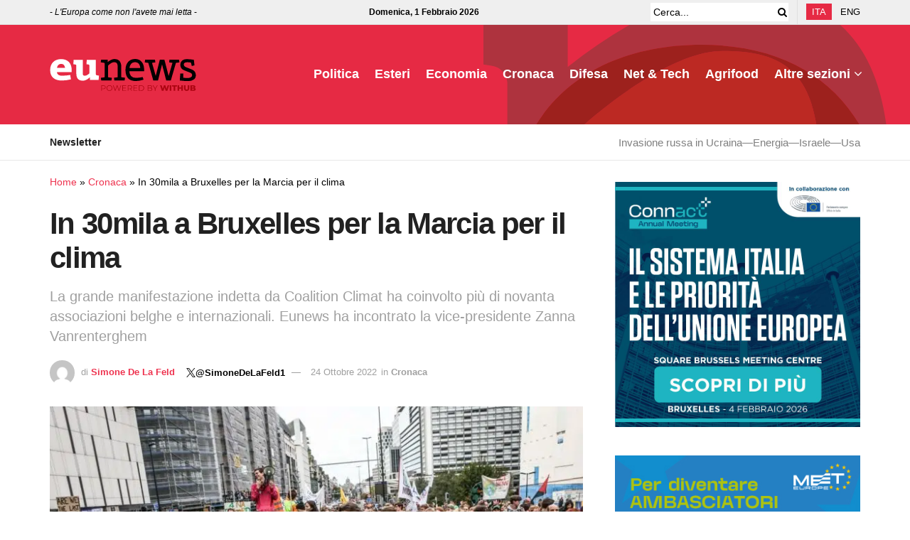

--- FILE ---
content_type: text/html; charset=UTF-8
request_url: https://www.eunews.it/2022/10/24/in-30mila-a-bruxelles-per-il-clima/
body_size: 33656
content:
<!doctype html>
<!--[if lt IE 7]><html class="no-js lt-ie9 lt-ie8 lt-ie7" lang="it-IT" prefix="og: https://ogp.me/ns#"> <![endif]-->
<!--[if IE 7]><html class="no-js lt-ie9 lt-ie8" lang="it-IT" prefix="og: https://ogp.me/ns#"> <![endif]-->
<!--[if IE 8]><html class="no-js lt-ie9" lang="it-IT" prefix="og: https://ogp.me/ns#"> <![endif]-->
<!--[if IE 9]><html class="no-js lt-ie10" lang="it-IT" prefix="og: https://ogp.me/ns#"> <![endif]-->
<!--[if gt IE 8]><!--><html class="no-js" lang="it-IT" prefix="og: https://ogp.me/ns#"> <!--<![endif]--><head><script data-no-optimize="1">var litespeed_docref=sessionStorage.getItem("litespeed_docref");litespeed_docref&&(Object.defineProperty(document,"referrer",{get:function(){return litespeed_docref}}),sessionStorage.removeItem("litespeed_docref"));</script> <meta http-equiv="Content-Type" content="text/html; charset=UTF-8" /><meta name='viewport' content='width=device-width, initial-scale=1, user-scalable=yes' /><link rel="profile" href="http://gmpg.org/xfn/11" /><link rel="pingback" href="https://www.eunews.it/xmlrpc.php" /><style>.bd_toc_container .bd_toc_wrapper .bd_toc_content_list_item ul li a {
                    white-space: break-spaces !important;
                }</style><style>.bd_toc_container {
                transition: ease-in-out .5s !important;
            }
            .bd_toc_container {
                border-top-left-radius:     0px;
                border-top-right-radius:    0px;
                border-bottom-right-radius: 0px;
                border-bottom-left-radius:  0px;
            }
            .bd_toc_container {
                box-shadow: 0px
                            0px
                            0px
                            0px
            rgba(0, 0, 0, 0.03);
            }
            .bd_toc_container.scroll-to-fixed-fixed {
                margin: 0 !important;
            }
            .bd_toc_wrapper .bd_toc_header .bd_toc_switcher_hide_show_icon .bd_toc_arrow {
                border-color: #2c2f32            }
            .bd_toc_wrapper .bd_toc_header:hover .bd_toc_switcher_hide_show_icon .bd_toc_arrow {
                border-color: #2c2f32            }
            .bd_toc_header {
                border-top-left-radius:     10px;
                border-top-right-radius:    10px;
                border-bottom-right-radius: 10px;
                border-bottom-left-radius:  10px;
            }
            .bd_toc_wrapper .bd_toc_wrapper_item .bd_toc_content .bd_toc_content_list ul li a {
                border-top-left-radius:     10px;
                border-top-right-radius:    10px;
                border-bottom-right-radius: 10px;
                border-bottom-left-radius:  10px;
            }
            .bd_toc_container .bd_toc_wrapper .bd_toc_content.list-type-disc ul li a:before {
                background-color: #2c2f32;
                top: calc( 0px + 7px );
                left: calc( 0px - 12px );
            }</style><style>img:is([sizes="auto" i], [sizes^="auto," i]) { contain-intrinsic-size: 3000px 1500px }</style><link rel="alternate" hreflang="it" href="https://www.eunews.it/2022/10/24/in-30mila-a-bruxelles-per-il-clima/" /><link rel="alternate" hreflang="x-default" href="https://www.eunews.it/2022/10/24/in-30mila-a-bruxelles-per-il-clima/" /> <script data-cfasync="false" data-pagespeed-no-defer>var gtm4wp_datalayer_name = "dataLayer";
	var dataLayer = dataLayer || [];</script> <title>In 30mila a Bruxelles per la Marcia per il clima</title><meta name="description" content="La grande manifestazione per il clima indetta da Coalition Climat ha coinvolto più di novanta associazioni belghe e internazionali"/><meta name="robots" content="follow, index, max-snippet:-1, max-video-preview:-1, max-image-preview:large"/><link rel="canonical" href="https://www.eunews.it/2022/10/24/in-30mila-a-bruxelles-per-il-clima/" /><meta property="og:locale" content="it_IT" /><meta property="og:type" content="article" /><meta property="og:title" content="In 30mila a Bruxelles per la Marcia per il clima" /><meta property="og:description" content="La grande manifestazione per il clima indetta da Coalition Climat ha coinvolto più di novanta associazioni belghe e internazionali" /><meta property="og:url" content="https://www.eunews.it/2022/10/24/in-30mila-a-bruxelles-per-il-clima/" /><meta property="og:site_name" content="Eunews" /><meta property="article:tag" content="clima" /><meta property="article:tag" content="cop27" /><meta property="article:tag" content="manifestazione" /><meta property="article:section" content="Cronaca" /><meta property="og:updated_time" content="2022-10-24T23:28:47+02:00" /><meta property="og:image" content="https://www.eunews.it/wp-content/uploads/2022/10/2H7A2082-min-1024x683.jpg" /><meta property="og:image:secure_url" content="https://www.eunews.it/wp-content/uploads/2022/10/2H7A2082-min-1024x683.jpg" /><meta property="og:image:width" content="1024" /><meta property="og:image:height" content="683" /><meta property="og:image:alt" content="marche climat" /><meta property="og:image:type" content="image/jpeg" /><meta property="article:published_time" content="2022-10-24T19:48:52+02:00" /><meta property="article:modified_time" content="2022-10-24T23:28:47+02:00" /><meta name="twitter:card" content="summary_large_image" /><meta name="twitter:title" content="In 30mila a Bruxelles per la Marcia per il clima" /><meta name="twitter:description" content="La grande manifestazione per il clima indetta da Coalition Climat ha coinvolto più di novanta associazioni belghe e internazionali" /><meta name="twitter:creator" content="@SimoneDeLaFeld1" /><meta name="twitter:image" content="https://www.eunews.it/wp-content/uploads/2022/10/2H7A2082-min-1024x683.jpg" /><meta name="twitter:label1" content="Scritto da" /><meta name="twitter:data1" content="Simone De La Feld" /><meta name="twitter:label2" content="Tempo di lettura" /><meta name="twitter:data2" content="1 minuto" /> <script type="application/ld+json" class="rank-math-schema-pro">{"@context":"https://schema.org","@graph":[{"@type":"Organization","@id":"https://www.eunews.it/#organization","name":"Eunews"},{"@type":"WebSite","@id":"https://www.eunews.it/#website","url":"https://www.eunews.it","name":"Eunews","publisher":{"@id":"https://www.eunews.it/#organization"},"inLanguage":"it-IT"},{"@type":"ImageObject","@id":"https://www.eunews.it/wp-content/uploads/2022/10/2H7A2082-min.jpg","url":"https://www.eunews.it/wp-content/uploads/2022/10/2H7A2082-min.jpg","width":"2126","height":"1418","caption":"marche climat","inLanguage":"it-IT"},{"@type":"BreadcrumbList","@id":"https://www.eunews.it/2022/10/24/in-30mila-a-bruxelles-per-il-clima/#breadcrumb","itemListElement":[{"@type":"ListItem","position":"1","item":{"@id":"https://www.eunews.it","name":"Home"}},{"@type":"ListItem","position":"2","item":{"@id":"https://www.eunews.it/cronaca/","name":"Cronaca"}},{"@type":"ListItem","position":"3","item":{"@id":"https://www.eunews.it/2022/10/24/in-30mila-a-bruxelles-per-il-clima/","name":"In 30mila a Bruxelles per la Marcia per il clima"}}]},{"@type":"WebPage","@id":"https://www.eunews.it/2022/10/24/in-30mila-a-bruxelles-per-il-clima/#webpage","url":"https://www.eunews.it/2022/10/24/in-30mila-a-bruxelles-per-il-clima/","name":"In 30mila a Bruxelles per la Marcia per il clima","datePublished":"2022-10-24T19:48:52+02:00","dateModified":"2022-10-24T23:28:47+02:00","isPartOf":{"@id":"https://www.eunews.it/#website"},"primaryImageOfPage":{"@id":"https://www.eunews.it/wp-content/uploads/2022/10/2H7A2082-min.jpg"},"inLanguage":"it-IT","breadcrumb":{"@id":"https://www.eunews.it/2022/10/24/in-30mila-a-bruxelles-per-il-clima/#breadcrumb"}},{"@type":"Person","@id":"https://www.eunews.it/author/simonedelafeld21gmail-com/","name":"Simone De La Feld","url":"https://www.eunews.it/author/simonedelafeld21gmail-com/","image":{"@type":"ImageObject","@id":"https://www.eunews.it/wp-content/litespeed/avatar/4dd9c039c1a24a18e9e7ae9979409a3d.jpg?ver=1769419403","url":"https://www.eunews.it/wp-content/litespeed/avatar/4dd9c039c1a24a18e9e7ae9979409a3d.jpg?ver=1769419403","caption":"Simone De La Feld","inLanguage":"it-IT"},"sameAs":["https://twitter.com/@SimoneDeLaFeld1"],"worksFor":{"@id":"https://www.eunews.it/#organization"}},{"@type":"NewsArticle","headline":"In 30mila a Bruxelles per la Marcia per il clima","keywords":"30mila,clima","datePublished":"2022-10-24T19:48:52+02:00","dateModified":"2022-10-24T23:28:47+02:00","articleSection":"Cronaca","author":{"@id":"https://www.eunews.it/author/simonedelafeld21gmail-com/","name":"Simone De La Feld</a> <a class=\"social twitter\" href=\"https://twitter.com/@SimoneDeLaFeld1\" target=\"_blank\">@SimoneDeLaFeld1</a>"},"publisher":{"@id":"https://www.eunews.it/#organization"},"description":"La grande manifestazione per il clima indetta da Coalition Climat ha coinvolto pi\u00f9 di novanta associazioni belghe e internazionali","copyrightYear":"2022","copyrightHolder":{"@id":"https://www.eunews.it/#organization"},"name":"In 30mila a Bruxelles per la Marcia per il clima","@id":"https://www.eunews.it/2022/10/24/in-30mila-a-bruxelles-per-il-clima/#richSnippet","isPartOf":{"@id":"https://www.eunews.it/2022/10/24/in-30mila-a-bruxelles-per-il-clima/#webpage"},"image":{"@id":"https://www.eunews.it/wp-content/uploads/2022/10/2H7A2082-min.jpg"},"inLanguage":"it-IT","mainEntityOfPage":{"@id":"https://www.eunews.it/2022/10/24/in-30mila-a-bruxelles-per-il-clima/#webpage"}}]}</script> <link rel='dns-prefetch' href='//analytics.withub.it' /><link rel='dns-prefetch' href='//fonts.googleapis.com' /><link rel='preconnect' href='https://fonts.gstatic.com' /><link rel="alternate" type="application/rss+xml" title="Eunews &raquo; Feed" href="https://www.eunews.it/feed/" /><style id="litespeed-ccss">img:is([sizes="auto" i],[sizes^="auto," i]){contain-intrinsic-size:3000px 1500px}ul{box-sizing:border-box}:root{--wp--preset--font-size--normal:16px;--wp--preset--font-size--huge:42px}html :where(img[class*=wp-image-]){height:auto;max-width:100%}:root{--wp--preset--aspect-ratio--square:1;--wp--preset--aspect-ratio--4-3:4/3;--wp--preset--aspect-ratio--3-4:3/4;--wp--preset--aspect-ratio--3-2:3/2;--wp--preset--aspect-ratio--2-3:2/3;--wp--preset--aspect-ratio--16-9:16/9;--wp--preset--aspect-ratio--9-16:9/16;--wp--preset--color--black:#000000;--wp--preset--color--cyan-bluish-gray:#abb8c3;--wp--preset--color--white:#ffffff;--wp--preset--color--pale-pink:#f78da7;--wp--preset--color--vivid-red:#cf2e2e;--wp--preset--color--luminous-vivid-orange:#ff6900;--wp--preset--color--luminous-vivid-amber:#fcb900;--wp--preset--color--light-green-cyan:#7bdcb5;--wp--preset--color--vivid-green-cyan:#00d084;--wp--preset--color--pale-cyan-blue:#8ed1fc;--wp--preset--color--vivid-cyan-blue:#0693e3;--wp--preset--color--vivid-purple:#9b51e0;--wp--preset--gradient--vivid-cyan-blue-to-vivid-purple:linear-gradient(135deg,rgba(6,147,227,1) 0%,rgb(155,81,224) 100%);--wp--preset--gradient--light-green-cyan-to-vivid-green-cyan:linear-gradient(135deg,rgb(122,220,180) 0%,rgb(0,208,130) 100%);--wp--preset--gradient--luminous-vivid-amber-to-luminous-vivid-orange:linear-gradient(135deg,rgba(252,185,0,1) 0%,rgba(255,105,0,1) 100%);--wp--preset--gradient--luminous-vivid-orange-to-vivid-red:linear-gradient(135deg,rgba(255,105,0,1) 0%,rgb(207,46,46) 100%);--wp--preset--gradient--very-light-gray-to-cyan-bluish-gray:linear-gradient(135deg,rgb(238,238,238) 0%,rgb(169,184,195) 100%);--wp--preset--gradient--cool-to-warm-spectrum:linear-gradient(135deg,rgb(74,234,220) 0%,rgb(151,120,209) 20%,rgb(207,42,186) 40%,rgb(238,44,130) 60%,rgb(251,105,98) 80%,rgb(254,248,76) 100%);--wp--preset--gradient--blush-light-purple:linear-gradient(135deg,rgb(255,206,236) 0%,rgb(152,150,240) 100%);--wp--preset--gradient--blush-bordeaux:linear-gradient(135deg,rgb(254,205,165) 0%,rgb(254,45,45) 50%,rgb(107,0,62) 100%);--wp--preset--gradient--luminous-dusk:linear-gradient(135deg,rgb(255,203,112) 0%,rgb(199,81,192) 50%,rgb(65,88,208) 100%);--wp--preset--gradient--pale-ocean:linear-gradient(135deg,rgb(255,245,203) 0%,rgb(182,227,212) 50%,rgb(51,167,181) 100%);--wp--preset--gradient--electric-grass:linear-gradient(135deg,rgb(202,248,128) 0%,rgb(113,206,126) 100%);--wp--preset--gradient--midnight:linear-gradient(135deg,rgb(2,3,129) 0%,rgb(40,116,252) 100%);--wp--preset--font-size--small:13px;--wp--preset--font-size--medium:20px;--wp--preset--font-size--large:36px;--wp--preset--font-size--x-large:42px;--wp--preset--spacing--20:0.44rem;--wp--preset--spacing--30:0.67rem;--wp--preset--spacing--40:1rem;--wp--preset--spacing--50:1.5rem;--wp--preset--spacing--60:2.25rem;--wp--preset--spacing--70:3.38rem;--wp--preset--spacing--80:5.06rem;--wp--preset--shadow--natural:6px 6px 9px rgba(0, 0, 0, 0.2);--wp--preset--shadow--deep:12px 12px 50px rgba(0, 0, 0, 0.4);--wp--preset--shadow--sharp:6px 6px 0px rgba(0, 0, 0, 0.2);--wp--preset--shadow--outlined:6px 6px 0px -3px rgba(255, 255, 255, 1), 6px 6px rgba(0, 0, 0, 1);--wp--preset--shadow--crisp:6px 6px 0px rgba(0, 0, 0, 1)}.fa{display:inline-block;font:normal normal normal 14px/1 FontAwesome;font-size:inherit;text-rendering:auto;-webkit-font-smoothing:antialiased;-moz-osx-font-smoothing:grayscale}.fa-search:before{content:"\F002"}.fa-clock-o:before{content:"\F017"}.fa-twitter:before{content:"\F099"}.fa-bars:before{content:"\F0C9"}.fa-angle-up:before{content:"\F106"}.fa-facebook-official:before{content:"\F230"}[class^=jegicon-]:before{font-family:jegicon!important;font-style:normal!important;font-variant:normal!important;font-weight:400!important;text-transform:none!important;speak:none;line-height:1;-webkit-font-smoothing:antialiased;-moz-osx-font-smoothing:grayscale}.jegicon-cross:before{content:"d"}.mfp-hide{display:none!important}button::-moz-focus-inner{border:0;padding:0}a,body,div,form,h1,h2,h3,html,i,img,li,nav,p,span,ul{border:0;font-size:100%;font:inherit;margin:0;padding:0;vertical-align:baseline}nav{display:block}body{line-height:1}ul{list-style:none}body{background:#fff;color:#53585c;font-family:Helvetica Neue,Helvetica,Roboto,Arial,sans-serif;font-size:14px;line-height:1.6em;-webkit-font-smoothing:antialiased;-moz-osx-font-smoothing:grayscale;overflow-anchor:none}body,html{height:100%;margin:0}::-webkit-selection{background:#fde69a;color:#212121;text-shadow:none}a{color:#f70d28;text-decoration:none}img{vertical-align:middle}img{max-width:100%;-ms-interpolation-mode:bicubic;height:auto}button,input{font:inherit}[class*=jeg_] .fa{font-family:FontAwesome}.container:after,.row:after{clear:both;content:"";display:table}h1,h2,h3{color:#212121;text-rendering:optimizeLegibility}h1{font-size:2.25em;letter-spacing:-.02em;line-height:1.25;margin:.67em 0 .5em}h2{font-size:1.953em;line-height:1.35;margin:.83em 0 .5em}h3{font-size:1.563em;line-height:1.4;margin:1em 0 .5em}i{font-style:italic}p{margin:0 0 1.75em;text-rendering:optimizeLegibility}@media (max-width:767px){.container{width:98%;width:calc(100% - 10px)}}@media (max-width:479px){.container{width:100%}}@media (min-width:768px){.container{max-width:750px}}@media (min-width:992px){.container{max-width:970px}}@media (min-width:1200px){.container{max-width:1170px}}.container{margin-left:auto;margin-right:auto;padding-left:15px;padding-right:15px}.row{margin-left:-15px;margin-right:-15px}.col-md-4,.col-md-8{min-height:1px;padding-left:15px;padding-right:15px;position:relative}@media (min-width:992px){.col-md-4,.col-md-8{float:left}.col-md-8{width:66.66666667%}.col-md-4{width:33.33333333%}}*,:after,:before{-webkit-box-sizing:border-box;-moz-box-sizing:border-box;box-sizing:border-box}.jeg_viewport{position:relative}.jeg_container{margin:0 auto;padding:0;width:auto}.jeg_content{background:#fff}.jeg_content{padding:30px 0 40px}.jeg_sidebar{padding-left:30px}.theiaStickySidebar{-webkit-backface-visibility:hidden}.post-ajax-overlay{background:#f5f5f5;bottom:0;display:none;left:0;position:absolute;right:0;top:0;z-index:5}.post-ajax-overlay .jnews_preloader_circle_outer{left:0;margin-left:170px;position:fixed;top:50%;width:100%}.post-ajax-overlay .jeg_preloader.dot{left:50%;margin-left:170px;margin-top:40px;position:fixed;top:50%}.post-ajax-overlay .jeg_preloader.square{left:50%;margin-left:170px;margin-top:0;position:fixed;top:50%}input:not([type=submit]){background:#fff;border:1px solid #e0e0e0;border-radius:0;box-shadow:none;display:inline-block;font-size:14px;font-weight:300;height:40px;margin:0;max-width:100%;outline:none;padding:7px 14px;width:100%}.btn{-webkit-appearance:none;background:#f70d28;border:none;border-radius:0;color:#fff;display:inline-block;font-size:13px;font-weight:700;height:40px;letter-spacing:1px;line-height:40px;outline:0;padding:0 20px;text-transform:uppercase}.jeg_header{position:relative}.jeg_header .container{height:100%}.jeg_nav_row{-webkit-align-items:center;-js-display:flex;display:-webkit-flex;display:-ms-flexbox;display:flex;-webkit-flex-flow:row nowrap;-ms-flex-flow:row nowrap;flex-flow:row nowrap;position:relative;-ms-flex-align:center;align-items:center;-webkit-justify-content:space-between;-ms-flex-pack:justify;height:100%;justify-content:space-between}.jeg_nav_grow{-webkit-box-flex:1;-ms-flex:1;flex:1}.jeg_nav_normal{-webkit-box-flex:0 0 auto;-ms-flex:0 0 auto;flex:0 0 auto}.item_wrap{-webkit-align-items:center;display:inline-block;display:-webkit-flex;display:-ms-flexbox;display:flex;-webkit-flex-flow:row wrap;-ms-flex-flow:row wrap;flex-flow:row wrap;width:100%;-ms-flex-align:center;align-items:center}.jeg_nav_left{margin-right:auto}.jeg_nav_right{margin-left:auto}.jeg_nav_center{margin:0 auto}.jeg_nav_alignleft{justify-content:flex-start}.jeg_nav_alignright{justify-content:flex-end}.jeg_nav_aligncenter{justify-content:center}.jeg_topbar{background:#f5f5f5;border-bottom:1px solid #e0e0e0;color:#757575;font-size:12px;position:relative;z-index:11;-webkit-font-smoothing:auto;-moz-osx-font-smoothing:auto}.jeg_topbar .jeg_nav_item{border-right:1px solid #e0e0e0;padding:0 12px}.jeg_topbar .jeg_nav_item:last-child{border-right-width:0}.jeg_topbar .jeg_nav_row{height:34px;line-height:34px}.jeg_midbar{background-color:#fff;border-bottom:0 solid #e8e8e8;height:140px;position:relative;z-index:10}.jeg_midbar .jeg_nav_item{padding:0 14px}.jeg_navbar{background:#fff;border-bottom:1px solid #e8e8e8;border-top:0 solid #e8e8e8;-webkit-box-sizing:content-box;box-sizing:content-box;line-height:50px;position:relative;z-index:9}.jeg_navbar:first-child{z-index:10}.jeg_navbar .jeg_nav_item{padding:0 14px}.jeg_nav_item:first-child{padding-left:0}.jeg_nav_item:last-child{padding-right:0}.jeg_navbar_dark:not(.jeg_navbar_boxed){background:#212121}.jeg_navbar_dark .jeg_menu>li>a,.jeg_navbar_dark .jeg_search_toggle{color:#fafafa}.jeg_navbar_dark .jeg_menu>li>ul{border-top:0}.jeg_featured{margin-bottom:30px}.jeg_logo{position:relative}.site-title{font-size:60px;letter-spacing:-.02em;line-height:1;margin:0;padding:0}.jeg_mobile_logo .site-title{font-size:34px}.site-title a{color:#212121;display:block}.jeg_navbar.jeg_navbar_dark .site-title a{color:#f5f5f5}.jeg_logo img{display:block;height:auto;image-rendering:optimizeQuality}.jeg_nav_left .jeg_logo{margin-right:7px}.jeg_nav_left .jeg_logo:last-child{margin-right:28px}.btn .fa{font-size:14px;margin-right:2px}.jeg_topbar .btn{font-size:11px;font-weight:500;height:26px;letter-spacing:.5px;line-height:26px;padding:0 10px}.jeg_navbar .btn{font-size:12px;font-weight:500;height:36px;line-height:36px;padding:0 16px}.jeg_navbar .jeg_nav_html{line-height:1.4em}.jeg_top_lang_switcher{float:left}.jeg_top_lang_switcher>li{float:left;padding-right:12px}.jeg_top_lang_switcher>li:last-child{padding-right:0}.jeg_top_lang_switcher a{color:#212121}.jeg_topbar .jeg_top_lang_switcher a{color:inherit}.jeg_top_lang_switcher>li img{margin:0 2px 2px 0}.jeg_mobile_lang_switcher .jeg_top_lang_switcher{float:none;font-size:13px}.jeg_mobile_lang_switcher .jeg_top_lang_switcher>li{display:inline-block;float:none;padding:0 15px 0 0}.jeg_search_wrapper{position:relative}.jeg_search_wrapper .jeg_search_form{display:block;line-height:normal;min-width:60%;position:relative}.jeg_search_toggle{color:#212121;display:block;text-align:center}.jeg_topbar .jeg_search_toggle{color:inherit;font-size:14px;min-width:13px}.jeg_navbar .jeg_search_toggle{font-size:16px;min-width:15px}.jeg_search_wrapper .jeg_search_input{height:40px;padding:.5em 30px .5em 14px;vertical-align:middle;width:100%}.jeg_search_wrapper .jeg_search_button{background:#fff0;border:0;bottom:0;color:#212121;font-size:14px;height:auto;line-height:normal;min-height:unset;outline:none;padding:0 10px;position:absolute;right:0;top:0}.jeg_navbar .jeg_search_wrapper .jeg_search_input{height:36px}.jeg_topbar .jeg_search_wrapper .jeg_search_form{display:block}.jeg_topbar .jeg_search_no_expand .jeg_search_input{background:#fff0;border:0;box-shadow:none;height:auto;line-height:34px;padding:0 20px 0 0!important}.jeg_topbar .jeg_search_no_expand .jeg_search_button{color:#757575;padding-right:0!important;width:auto}.jeg_search_no_expand .jeg_search_toggle{display:none}.jeg_search_no_expand.round .jeg_search_input{border-radius:33px;padding:.5em 15px}.jeg_search_no_expand.round .jeg_search_button{padding-right:12px}.jeg_search_popup_expand .jeg_search_form{background:#fff;border:1px solid #eee;-webkit-box-shadow:0 1px 4px rgb(0 0 0 / .09);box-shadow:0 1px 4px rgb(0 0 0 / .09);display:block;height:0;opacity:0;padding:0;position:absolute;right:-4px;text-align:center;top:100%;visibility:hidden;width:325px;z-index:12}.jeg_search_popup_expand .jeg_search_form:before{border-color:#fff0 #fff0 #fff;border-style:solid;border-width:0 8px 8px;content:"";position:absolute;right:16px;top:-8px;z-index:98}.jeg_search_popup_expand .jeg_search_form:after{border-color:#fff0 #fff0 #eaeaea;border-style:solid;border-width:0 9px 9px;content:"";position:absolute;right:15px;top:-9px;z-index:97}.jeg_search_popup_expand .jeg_search_input{-webkit-box-shadow:inset 0 0 15px 0 rgb(0 0 0 / .08);box-shadow:inset 0 0 15px 0 rgb(0 0 0 / .08);width:100%}.jeg_search_popup_expand .jeg_search_button{bottom:0;color:#888;position:absolute;right:20px;top:0}.jeg_navbar:not(.jeg_navbar_boxed):not(.jeg_navbar_menuborder) .jeg_search_popup_expand:last-child .jeg_search_form,.jeg_navbar:not(.jeg_navbar_boxed):not(.jeg_navbar_menuborder) .jeg_search_popup_expand:last-child .jeg_search_result{right:-17px}.jeg_search_hide{display:none}.jeg_search_result{background:#fff;border:1px solid #eee;-webkit-box-shadow:0 1px 4px rgb(0 0 0 / .09);box-shadow:0 1px 4px rgb(0 0 0 / .09);height:0;line-height:1;opacity:0;padding:0;position:absolute;right:-4px;top:100%;visibility:hidden;width:325px;z-index:9}.jeg_header .jeg_search_result{z-index:10}.jeg_search_no_expand .jeg_search_result{height:auto;margin-top:0;min-width:100%;opacity:1;right:0;visibility:visible}.jeg_search_result.with_result .search-all-button{overflow:hidden}.jeg_search_result .search-link{border-top:1px solid #eee;display:none;font-size:12px;padding:12px 15px;text-align:center}.jeg_search_result .search-link .fa{margin-right:5px}.jeg_search_result.with_result .search-all-button{display:block}.jeg_popup{background:#fff;margin:20px auto;max-width:380px;padding:35px;position:relative;width:auto}.jeg_menu>li{float:left;padding-right:1.2em;position:relative;text-align:left}.jeg_menu>li:last-child{padding-right:0}.jeg_navbar .jeg_menu:not(.jeg_main_menu)>li>a{color:#212121;font-weight:bolder;line-height:50px}.jeg_navbar.jeg_navbar_dark .jeg_menu>li>a{color:#f5f5f5}.jeg_menu li li{line-height:20px;position:relative}.jeg_menu li>ul{background:#fff;-webkit-box-shadow:0 0 2px rgb(0 0 0 / .1),0 20px 40px rgb(0 0 0 / .18);box-shadow:0 0 2px rgb(0 0 0 / .1),0 20px 40px rgb(0 0 0 / .18);display:none;left:0;min-width:15em;position:absolute;text-align:left;top:100%;white-space:nowrap;z-index:11}.jeg_menu li>ul li a{border-bottom:1px solid #eee;color:#7b7b7b;font-size:13px;padding:8px 16px}.jeg_menu li>ul>li:last-child>a{border-bottom:0}.jeg_menu a{display:block}.jeg_menu a{position:relative}.jeg_main_menu>li{float:left;list-style:none;margin:0;padding:0}.jeg_main_menu>li>a{color:#212121;display:block;font-size:1em;font-weight:700;line-height:50px;margin:0;padding:0 16px;position:relative;text-transform:uppercase;white-space:nowrap}.jeg_menu_style_1>li{line-height:50px;padding-right:22px}.jeg_menu_style_1>li:last-child{padding-right:0}.jeg_menu_style_1>li>a{display:inline-block;line-height:normal;margin:0;padding:6px 0}.jeg_menu_style_1>li>a:before{background:#f70d28;bottom:0;content:"";height:2px;opacity:0;position:absolute;width:0}.jeg_navbar_mobile_wrapper,.jeg_navbar_mobile_wrapper .sticky_blankspace{display:none}.jeg_stickybar{left:auto;margin:0 auto;opacity:0;position:fixed;top:0;visibility:hidden;width:100%;z-index:9997}.jeg_stickybar[data-mode=fixed]{-webkit-transform:translate3d(0,-130%,0);transform:translate3d(0,-130%,0)}.jeg_stickybar .jeg_logo img{max-height:36px;width:auto}.jeg_topbar{border-top-style:solid}.module-preloader,.newsfeed_preloader{bottom:0;height:16px;left:0;margin:auto;position:absolute;right:0;top:0;width:16px}.jeg_preloader span{-webkit-animation:jeg_preloader_bounce 1.4s ease-in-out infinite both;animation:jeg_preloader_bounce 1.4s ease-in-out infinite both;background-color:#999;border-radius:100%;height:16px;position:absolute;top:0;width:16px}.jeg_preloader span:first-of-type{-webkit-animation-delay:-.32s;animation-delay:-.32s;left:-22px}.jeg_preloader span:nth-of-type(2){-webkit-animation-delay:-.16s;animation-delay:-.16s}.jeg_preloader span:last-of-type{left:22px}@-webkit-keyframes jeg_preloader_bounce{0%,80%,to{opacity:0;-webkit-transform:scale(0)}40%{opacity:1;-webkit-transform:scale(1)}}@keyframes jeg_preloader_bounce{0%,80%,to{opacity:0;-webkit-transform:scale(0);transform:scale(0)}40%{opacity:1;-webkit-transform:scale(1);transform:scale(1)}}.jeg_navbar_mobile{background:#fff;box-shadow:0 2px 6px rgb(0 0 0 / .1);display:none;position:relative;top:0;transform:translateZ(0)}.jeg_navbar_mobile .container{height:100%;width:100%}.jeg_mobile_bottombar{border-style:solid;height:60px;line-height:60px}.jeg_mobile_bottombar .jeg_nav_item{padding:0 10px}.jeg_navbar_mobile .jeg_nav_left .jeg_nav_item:first-child{padding-left:0}.jeg_navbar_mobile .jeg_nav_right .jeg_nav_item:last-child{padding-right:0}.jeg_mobile_bottombar.dark{background:#000;color:#212121}.jeg_mobile_bottombar.dark a{color:#212121}.jeg_mobile_bottombar.dark .jeg_search_toggle,.jeg_mobile_bottombar.dark .toggle_btn{color:#fff}.jeg_navbar_mobile .jeg_search_toggle,.jeg_navbar_mobile .toggle_btn{color:#212121;display:block;font-size:22px}.jeg_mobile_logo a{display:block}.jeg_mobile_logo img{display:block;max-height:40px;width:auto}.jeg_navbar_mobile .jeg_search_wrapper{position:static}.jeg_navbar_mobile .jeg_search_popup_expand{float:none}.jeg_navbar_mobile .jeg_search_popup_expand .jeg_search_form:after,.jeg_navbar_mobile .jeg_search_popup_expand .jeg_search_form:before{display:none!important}.jeg_navbar_mobile .jeg_search_popup_expand .jeg_search_form{border-left:0;border-right:0;left:-15px!important;padding:20px;right:-15px!important;-webkit-transform:none;transform:none;width:auto}.jeg_navbar_mobile .jeg_search_popup_expand .jeg_search_result{border:0;left:-15px!important;margin-top:84px;right:-15px!important;width:auto}.jeg_navbar_mobile .jeg_search_form .jeg_search_button{font-size:18px}.jeg_navbar_mobile .jeg_search_wrapper .jeg_search_input{font-size:18px;height:42px;padding:.5em 40px .5em 15px}.jeg_mobile_wrapper .jeg_search_no_expand .jeg_search_input{box-shadow:inset 0 2px 2px rgb(0 0 0 / .05)}.jeg_mobile_wrapper .jeg_search_result{border-left:0;border-right:0;right:0;width:100%}.jeg_bg_overlay{background:#000;background:-webkit-linear-gradient(180deg,#000,#434343);background:linear-gradient(180deg,#000,#434343);bottom:0;content:"";display:block;opacity:0;position:fixed;top:0;visibility:hidden;width:100%;z-index:9998}.jeg_mobile_wrapper{background:#fff;display:block;height:100%;left:0;opacity:0;overflow-x:hidden;overflow-y:auto;position:fixed;top:0;-webkit-transform:translate3d(-100%,0,0);transform:translate3d(-100%,0,0);width:320px;z-index:9999}.jeg_menu_close{color:#fff;font-size:16px;opacity:0;padding:0;position:fixed;right:15px;top:15px;-webkit-transform:rotate(-90deg);transform:rotate(-90deg);visibility:hidden;z-index:9999}@media only screen and (min-width:1023px){.jeg_menu_close{font-size:20px;padding:20px}}.jeg_mobile_wrapper .nav_wrap{display:flex;flex-direction:column;min-height:100%;position:relative}.jeg_mobile_wrapper .nav_wrap:before{bottom:0;content:"";left:0;min-height:100%;position:absolute;right:0;top:0;z-index:-1}.jeg_mobile_wrapper .item_main{flex:1}.jeg_aside_item{border-bottom:1px solid #eee;display:block;padding:20px}.jeg_aside_item:last-child{border-bottom:0}.jeg_aside_item:after{clear:both;content:"";display:table}.jeg_navbar_mobile_wrapper{position:relative;z-index:9}.jeg_mobile_menu li a{color:#212121;display:block;font-size:18px;font-weight:700;line-height:1.444em;margin-bottom:15px;position:relative}.jeg_mobile_menu ul{padding-bottom:10px}.jeg_mobile_menu ul li a{border-bottom:1px solid #eee;color:#757575;font-size:15px;font-weight:400;margin-bottom:12px;padding-bottom:5px}.dark .jeg_search_result.with_result .search-all-button{border-color:hsl(0 0% 100% / .15)}.module-overlay{background:hsl(0 0% 100% / .9);display:none;height:100%;left:0;position:absolute;top:0;width:100%;z-index:5}.module-preloader{bottom:0;height:16px;left:0;margin:auto;position:absolute;right:0;top:0;width:16px}.jeg_post_meta .jeg_meta_author img{border-radius:100%;margin-right:5px;width:35px}.jeg_post_title{letter-spacing:-.02em}.jeg_post_meta{color:#a0a0a0;font-size:11px;text-transform:uppercase}.jeg_post_meta a{color:inherit;font-weight:700}.jeg_meta_date a{font-weight:400}.jeg_meta_author a{color:#f70d28}.jeg_post_meta .fa{color:#2e9fff}.jeg_post_meta>div{display:inline-block}.jeg_post_meta>div:not(:last-of-type){margin-right:1em}.thumbnail-container{overflow:hidden;position:relative;z-index:0}.thumbnail-container{background:#f7f7f7;background-position:50%;background-size:cover;display:block;height:0}.thumbnail-container>img{bottom:0;color:#a0a0a0;left:0;min-height:100%;position:absolute;top:0;width:100%;z-index:-1}.thumbnail-container:after{background:#f7f7f7 url(/wp-content/themes/jnews/assets/dist/image/preloader.gif);background-position:50%;background-size:cover;bottom:0;content:"";height:100%;left:0;opacity:1;position:absolute;right:0;top:0;z-index:-2}.navigation_overlay{display:none;height:48px;position:relative}.jeg_ad{text-align:center}.jnews_header_bottom_ads,.jnews_header_top_ads{background:#f5f5f5;position:relative;z-index:8}.widget{margin-bottom:40px}.fa-twitter:before{content:none!important}.jeg_breadcrumbs{margin-bottom:20px}.jeg_singlepage .jeg_breadcrumbs{margin:-10px auto 20px}.jeg_share_button{margin-bottom:30px}.jeg_share_button .fa{color:#fff;font-size:18px;line-height:inherit}.jeg_share_button .jeg_btn-facebook{background:#45629f}.jeg_share_button .jeg_btn-twitter{background:#000;fill:#fff}.jeg_share_button svg{position:relative;top:2px}.jeg_share_button .jeg_btn-twitter .fa{width:38px}.content-inner>*{padding-left:0;padding-right:0}.jeg_footer p{margin-bottom:1em}.jscroll-to-top{-webkit-backface-visibility:hidden;bottom:30px;opacity:0;position:fixed;right:30px;-webkit-transform:translate3d(0,30px,0);-ms-transform:translate3d(0,30px,0);transform:translate3d(0,30px,0);visibility:hidden;z-index:11}.jscroll-to-top>a{background:hsl(0 0% 71% / .15);border:1px solid rgb(0 0 0 / .11);border-radius:5px;-webkit-box-shadow:inset 0 0 0 1px hsl(0 0% 100% / .1),0 2px 6px rgb(0 0 0 / .1);box-shadow:inset 0 0 0 1px hsl(0 0% 100% / .1),0 2px 6px rgb(0 0 0 / .1);color:#a0a0a0;display:block;font-size:30px;height:46px;line-height:44px;opacity:.8;text-align:center;width:46px}@media only screen and (max-width:1024px){.jscroll-to-top{bottom:50px}}.jeg_footer_custom .jeg_vc_content>p{display:none}.preloader_type .jeg_preloader{display:none}.preloader_type{height:100%;position:relative;width:100%}.preloader_type.preloader_dot .jeg_preloader.dot{display:block}.jnews_preloader_circle_outer{margin-top:-30px;position:absolute;top:50%;width:100%}.jnews_preloader_circle_inner{-webkit-animation:spincircle .9s linear infinite;animation:spincircle .9s linear infinite;border:.4em solid rgb(0 0 0 / .2);border-left-color:rgb(0 0 0 / .6);font-size:15px;margin:0 auto;position:relative;text-indent:-9999em;-webkit-transform:translateZ(0);-ms-transform:translateZ(0);transform:translateZ(0)}.jnews_preloader_circle_inner,.jnews_preloader_circle_inner:after{border-radius:50%;height:60px;width:60px}@-webkit-keyframes spincircle{0%{-webkit-transform:rotate(0deg);transform:rotate(0deg)}to{-webkit-transform:rotate(1turn);transform:rotate(1turn)}}@keyframes spincircle{0%{-webkit-transform:rotate(0deg);transform:rotate(0deg)}to{-webkit-transform:rotate(1turn);transform:rotate(1turn)}}.jeg_square{animation:jeg_square 2s ease infinite;border:4px solid #555;display:inline-block;height:30px;position:relative;top:50%;width:30px}.jeg_square_inner{animation:jeg_square_inner 2s ease-in infinite;background-color:#555;display:inline-block;vertical-align:top;width:100%}@-webkit-keyframes jeg_square{0%{-webkit-transform:rotate(0deg);transform:rotate(0deg)}25%{-webkit-transform:rotate(180deg);transform:rotate(180deg)}50%{-webkit-transform:rotate(180deg);transform:rotate(180deg)}75%{-webkit-transform:rotate(1turn);transform:rotate(1turn)}to{-webkit-transform:rotate(1turn);transform:rotate(1turn)}}@keyframes jeg_square{0%{-webkit-transform:rotate(0deg);transform:rotate(0deg)}25%{-webkit-transform:rotate(180deg);transform:rotate(180deg)}50%{-webkit-transform:rotate(180deg);transform:rotate(180deg)}75%{-webkit-transform:rotate(1turn);transform:rotate(1turn)}to{-webkit-transform:rotate(1turn);transform:rotate(1turn)}}@-webkit-keyframes jeg_square_inner{0%{height:0}25%{height:0}50%{height:100%}75%{height:100%}to{height:0}}@keyframes jeg_square_inner{0%{height:0}25%{height:0}50%{height:100%}75%{height:100%}to{height:0}}.jeg_menu.jeg_main_menu>.menu-item-has-children>a:after{content:"\F107";display:inline-block;font:normal normal normal 12px/1 FontAwesome;font-size:inherit;margin-left:5px;margin-right:-3px;text-rendering:auto;-webkit-font-smoothing:antialiased;-moz-osx-font-smoothing:grayscale}.entry-header .jeg_post_title{color:#212121;font-size:3em;font-weight:700;letter-spacing:-.04em;line-height:1.15;margin:0 0 .4em}.entry-header .jeg_post_subtitle{color:#a0a0a0;font-size:20px;line-height:1.4em;margin-bottom:20px}.entry-header{margin:0 0 30px}.entry-header .jeg_meta_container{position:relative}.entry-header .jeg_post_meta{color:#a0a0a0;display:block;font-size:13px;text-transform:none}.entry-header .jeg_post_meta_1{align-content:flex-start;-ms-align-items:center;align-items:center;display:-webkit-box;display:-moz-box;display:-ms-flexbox;display:-webkit-flex;display:flex}.entry-header .jeg_meta_author+.jeg_meta_date:before{content:"14";margin-right:10px}.entry-header .meta_right{flex:1 0 auto;margin-left:auto;text-align:right}.entry-header .meta_left>div{display:inline-block}.entry-header .meta_left>div:not(:last-of-type){margin-right:6px}@media only screen and (max-width:1024px){.entry-header .jeg_post_title{font-size:2.4em}}@media only screen and (max-width:768px){.entry-header .jeg_post_title{font-size:2.4em!important;line-height:1.15!important}.entry-header .jeg_post_subtitle{font-size:18px;margin:-5px 0 15px}.entry-header,.jeg_featured,.jeg_share_button{margin-bottom:20px}}@media only screen and (max-width:767px){.entry-header .jeg_post_title{font-size:32px!important}}@media only screen and (max-width:568px){.entry-header .jeg_meta_category{display:none!important}}@media only screen and (max-width:480px){.entry-header,.jeg_featured,.jeg_share_button{margin-bottom:15px}.entry-header .jeg_meta_category{display:none!important}}@media only screen and (max-width:1024px){.jeg_header{display:none}.jeg_navbar_mobile,.jeg_navbar_mobile_wrapper{display:block}.jeg_navbar_mobile_wrapper{display:block}.jeg_sidebar{padding:0 15px!important}}@media only screen and (max-width:768px){.jeg_singlepage .jeg_breadcrumbs{margin:0 auto 15px}}@media only screen and (min-width:768px) and (max-width:1023px){.jeg_share_button .fa{font-size:14px}}@media only screen and (max-width:767px){.jeg_content{padding:20px 0 30px}.jeg_breadcrumbs{margin-bottom:10px}.jeg_sidebar .widget{margin-bottom:30px}.jeg_singlepage .jeg_breadcrumbs{margin-bottom:.5em}}@media only screen and (max-width:568px){.jeg_share_button .fa{font-size:18px}}@media only screen and (max-width:480px){.jeg_meta_author img{width:25px}.jeg_share_button .fa{font-size:14px}}@media only screen and (max-width:320px){.jeg_mobile_wrapper{width:275px}.jeg_mobile_menu li a{font-size:16px;margin-bottom:12px}.jeg_navbar_mobile .jeg_search_wrapper .jeg_search_input{font-size:16px;height:38px;padding:.5em 35px .5em 12px}.jeg_navbar_mobile .jeg_search_popup_expand .jeg_search_result{margin-top:80px}.jeg_navbar_mobile .jeg_search_form .jeg_search_button{font-size:16px}}@media only screen and (min-width:768px){.jeg_postblock_3.jeg_col_1o3 .jeg_pl_md_2 .jeg_meta_author{display:none}}@media only screen and (min-width:768px) and (max-width:1023px){.jeg_post_meta{font-size:10px}}@media only screen and (max-width:480px){.jeg_post_meta{font-size:10px;text-rendering:auto}}@media only screen and (max-width:320px){.jeg_pl_md_2 .jeg_meta_author{display:none}}.selectShare-inner{position:absolute;display:none;z-index:1000;top:0;left:0}.select_share.jeg_share_button{position:relative;background:#fff;border-radius:5px;padding:0 5px;margin:0;-webkit-box-shadow:0 3px 15px 1px rgb(0 0 0 / .2);box-shadow:0 3px 15px 1px rgb(0 0 0 / .2)}.select_share.jeg_share_button svg{position:relative;top:3px}.selectShare-arrowClip{position:absolute;bottom:-10px;left:50%;clip:rect(10px 20px 20px 0);margin-left:-10px}.selectShare-arrowClip .selectShare-arrow{display:block;width:20px;height:20px;background-color:#fff;-webkit-transform:rotate(45deg) scale(.5);transform:rotate(45deg) scale(.5)}.select_share.jeg_share_button button{opacity:.75;display:inline-block;width:44px;max-width:44px;height:38px;line-height:38px;white-space:nowrap;padding:0 10px;color:#fff;outline:0;background:0 0;margin:0;border:none;border-radius:0;text-align:center;-webkit-backface-visibility:hidden;backface-visibility:hidden}.select_share.jeg_share_button button i.fa{color:#000}.select_share.jeg_share_button button i.fa svg{fill:#000;right:6px}body{--j-accent-color:#ee334f}a,.jeg_meta_author a{color:#ee334f}.jeg_menu_style_1>li>a:before,.btn{background-color:#ee334f}.jeg_topbar{background:#efefef}.jeg_topbar{color:#000}.jeg_midbar{background-color:#e62a44}.jeg_midbar{background-image:url(https://www.eunews.it/wp-content/uploads/2023/11/en.svg);background-repeat:no-repeat;background-position:right top;background-size:initial}.jeg_header_sticky .jeg_navbar_wrapper:not(.jeg_navbar_boxed){background:#e62a44}.jeg_mobile_midbar,.jeg_mobile_midbar.dark{background:#e62a44}.jeg_top_date{color:#000}.jeg_lang_switcher,.jeg_lang_switcher span{color:#000}.jeg_header .jeg_search_no_expand .jeg_search_form .jeg_search_input{background-color:#fff}.jeg_header .jeg_search_no_expand .jeg_search_form button.jeg_search_button{color:#000}.jeg_header .jeg_search_wrapper.jeg_search_no_expand .jeg_search_form .jeg_search_input{color:#000}.jeg_header .jeg_search_no_expand .jeg_search_form .jeg_search_input::-webkit-input-placeholder{color:#000}.jeg_header .jeg_search_no_expand .jeg_search_form .jeg_search_input:-moz-placeholder{color:#000}.jeg_header .jeg_search_no_expand .jeg_search_form .jeg_search_input::-moz-placeholder{color:#000}.jeg_header .jeg_search_no_expand .jeg_search_form .jeg_search_input:-ms-input-placeholder{color:#000}.jeg_header .jeg_menu.jeg_main_menu>li>a{color:#fff}.jeg_menu_style_1>li>a:before{background:#ddd}body,input,.btn{font-family:Roboto,Helvetica,Arial,sans-serif;line-height:20px;color:#000}.jeg_header,.jeg_mobile_wrapper{font-family:Montserrat,Helvetica,Arial,sans-serif}.jeg_main_menu>li>a{font-family:Montserrat,Helvetica,Arial,sans-serif;font-weight:600;font-style:normal;font-size:18px}.jeg_post_title,.entry-header .jeg_post_title{font-family:Montserrat,Helvetica,Arial,sans-serif}:root{--eunews:#E62A44;--grey:#f2f2f2;--family-montserrat:Montserrat,Helvetica,Arial,sans-serif}.jeg_top_lang_switcher>li img+span{font-size:13px}:root[lang="en-US"] .jeg_top_lang_switcher>li img[title="ENG"]+span{color:#fff;background-color:var(--eunews);padding:.25rem .5rem}.thumbnail-container img{object-fit:cover;width:100%;height:100%;position:absolute}.jeg_top_lang_switcher>li img{display:none}.jeg_topbar .jeg_top_date{font-weight:700;text-transform:capitalize}.jeg_search_no_expand.round .jeg_search_input{border-radius:0;margin:.25rem 0;line-height:26px;padding-left:0.25rem!important}.jeg_post_meta .fa{display:none}.jeg_viewport{overflow-x:hidden}.jeg_midbar{background-size:calc(1170px * .7);background-position:calc(100% - ((100vw - 1170px) / 2)) -30px}.jeg_main_menu>li>a{text-transform:none}.jeg_logo img{height:45px}.hot-topics ul{display:flex;gap:.5rem}.hot-topics ul li a{font-family:var(--family-montserrat);font-weight:400;font-size:15px;color:rgb(0 0 0 / .5);display:flex;gap:.5rem}.jeg_meta_author a:first-of-type{margin-right:.75rem}.social.twitter{text-transform:none;display:inline-flex;gap:.25rem;margin-right:1rem;color:#000}.social.twitter::before{content:'';background:url('data:image/svg+xml;utf8,<svg viewBox="0 0 1200 1227" xmlns="http://www.w3.org/2000/svg" aria-hidden="true" role="none" class="u01b__icon-home"><path d="M714.163 519.284L1160.89 0H1055.03L667.137 450.887L357.328 0H0L468.492 681.821L0 1226.37H105.866L515.491 750.218L842.672 1226.37H1200L714.137 519.284H714.163ZM569.165 687.828L521.697 619.934L144.011 79.6944H306.615L611.412 515.685L658.88 583.579L1055.08 1150.3H892.476L569.165 687.854V687.828Z"></path></svg>');flex:0 0 13px;height:13px;background-size:contain;background-repeat:no-repeat;background-position:center;position:relative;top:3px}.jeg_footer p{color:#fff}</style><link rel="preload" data-asynced="1" data-optimized="2" as="style" onload="this.onload=null;this.rel='stylesheet'" href="https://www.eunews.it/wp-content/litespeed/css/6cb954bf266a7b6d75458c51aff6117e.css?ver=65875" /><script type="litespeed/javascript">!function(a){"use strict";var b=function(b,c,d){function e(a){return h.body?a():void setTimeout(function(){e(a)})}function f(){i.addEventListener&&i.removeEventListener("load",f),i.media=d||"all"}var g,h=a.document,i=h.createElement("link");if(c)g=c;else{var j=(h.body||h.getElementsByTagName("head")[0]).childNodes;g=j[j.length-1]}var k=h.styleSheets;i.rel="stylesheet",i.href=b,i.media="only x",e(function(){g.parentNode.insertBefore(i,c?g:g.nextSibling)});var l=function(a){for(var b=i.href,c=k.length;c--;)if(k[c].href===b)return a();setTimeout(function(){l(a)})};return i.addEventListener&&i.addEventListener("load",f),i.onloadcssdefined=l,l(f),i};"undefined"!=typeof exports?exports.loadCSS=b:a.loadCSS=b}("undefined"!=typeof global?global:this);!function(a){if(a.loadCSS){var b=loadCSS.relpreload={};if(b.support=function(){try{return a.document.createElement("link").relList.supports("preload")}catch(b){return!1}},b.poly=function(){for(var b=a.document.getElementsByTagName("link"),c=0;c<b.length;c++){var d=b[c];"preload"===d.rel&&"style"===d.getAttribute("as")&&(a.loadCSS(d.href,d,d.getAttribute("media")),d.rel=null)}},!b.support()){b.poly();var c=a.setInterval(b.poly,300);a.addEventListener&&a.addEventListener("load",function(){b.poly(),a.clearInterval(c)}),a.attachEvent&&a.attachEvent("onload",function(){a.clearInterval(c)})}}}(this);</script> <style id='classic-theme-styles-inline-css' type='text/css'>/*! This file is auto-generated */
.wp-block-button__link{color:#fff;background-color:#32373c;border-radius:9999px;box-shadow:none;text-decoration:none;padding:calc(.667em + 2px) calc(1.333em + 2px);font-size:1.125em}.wp-block-file__button{background:#32373c;color:#fff;text-decoration:none}</style><style id='safe-svg-svg-icon-style-inline-css' type='text/css'>.safe-svg-cover{text-align:center}.safe-svg-cover .safe-svg-inside{display:inline-block;max-width:100%}.safe-svg-cover svg{fill:currentColor;height:100%;max-height:100%;max-width:100%;width:100%}</style><style id='boomdevs-toc-style-inline-css' type='text/css'>/*!********************************************************************************************************************************************************************************************************************************************************************!*\
  !*** css ./node_modules/css-loader/dist/cjs.js??ruleSet[1].rules[3].use[1]!./node_modules/postcss-loader/dist/cjs.js??ruleSet[1].rules[3].use[2]!./node_modules/sass-loader/dist/cjs.js??ruleSet[1].rules[3].use[3]!./includes/block-editor/assets/scss/edit.scss ***!
  \********************************************************************************************************************************************************************************************************************************************************************/
.is-root-container .is-selected.wp-block-boomdevs-toc:focus {
  outline: none;
}

.wp-block-boomdevs-toc .bd_toc_block_wrapper {
  background-color: #EFF7FF;
  border: 1px solid #D4ECFF;
  border-radius: 10px;
  padding: 15px;
  font-family: inherit;
  display: flex;
  align-items: center;
}
.wp-block-boomdevs-toc .bd_toc_block_wrapper img {
  width: 60px;
  margin-right: 20px;
}
.wp-block-boomdevs-toc .bd_toc_block_wrapper h2 {
  font-size: 20px !important;
  margin: 0;
}

/*# sourceMappingURL=index.css.map*/</style><style id='global-styles-inline-css' type='text/css'>:root{--wp--preset--aspect-ratio--square: 1;--wp--preset--aspect-ratio--4-3: 4/3;--wp--preset--aspect-ratio--3-4: 3/4;--wp--preset--aspect-ratio--3-2: 3/2;--wp--preset--aspect-ratio--2-3: 2/3;--wp--preset--aspect-ratio--16-9: 16/9;--wp--preset--aspect-ratio--9-16: 9/16;--wp--preset--color--black: #000000;--wp--preset--color--cyan-bluish-gray: #abb8c3;--wp--preset--color--white: #ffffff;--wp--preset--color--pale-pink: #f78da7;--wp--preset--color--vivid-red: #cf2e2e;--wp--preset--color--luminous-vivid-orange: #ff6900;--wp--preset--color--luminous-vivid-amber: #fcb900;--wp--preset--color--light-green-cyan: #7bdcb5;--wp--preset--color--vivid-green-cyan: #00d084;--wp--preset--color--pale-cyan-blue: #8ed1fc;--wp--preset--color--vivid-cyan-blue: #0693e3;--wp--preset--color--vivid-purple: #9b51e0;--wp--preset--gradient--vivid-cyan-blue-to-vivid-purple: linear-gradient(135deg,rgba(6,147,227,1) 0%,rgb(155,81,224) 100%);--wp--preset--gradient--light-green-cyan-to-vivid-green-cyan: linear-gradient(135deg,rgb(122,220,180) 0%,rgb(0,208,130) 100%);--wp--preset--gradient--luminous-vivid-amber-to-luminous-vivid-orange: linear-gradient(135deg,rgba(252,185,0,1) 0%,rgba(255,105,0,1) 100%);--wp--preset--gradient--luminous-vivid-orange-to-vivid-red: linear-gradient(135deg,rgba(255,105,0,1) 0%,rgb(207,46,46) 100%);--wp--preset--gradient--very-light-gray-to-cyan-bluish-gray: linear-gradient(135deg,rgb(238,238,238) 0%,rgb(169,184,195) 100%);--wp--preset--gradient--cool-to-warm-spectrum: linear-gradient(135deg,rgb(74,234,220) 0%,rgb(151,120,209) 20%,rgb(207,42,186) 40%,rgb(238,44,130) 60%,rgb(251,105,98) 80%,rgb(254,248,76) 100%);--wp--preset--gradient--blush-light-purple: linear-gradient(135deg,rgb(255,206,236) 0%,rgb(152,150,240) 100%);--wp--preset--gradient--blush-bordeaux: linear-gradient(135deg,rgb(254,205,165) 0%,rgb(254,45,45) 50%,rgb(107,0,62) 100%);--wp--preset--gradient--luminous-dusk: linear-gradient(135deg,rgb(255,203,112) 0%,rgb(199,81,192) 50%,rgb(65,88,208) 100%);--wp--preset--gradient--pale-ocean: linear-gradient(135deg,rgb(255,245,203) 0%,rgb(182,227,212) 50%,rgb(51,167,181) 100%);--wp--preset--gradient--electric-grass: linear-gradient(135deg,rgb(202,248,128) 0%,rgb(113,206,126) 100%);--wp--preset--gradient--midnight: linear-gradient(135deg,rgb(2,3,129) 0%,rgb(40,116,252) 100%);--wp--preset--font-size--small: 13px;--wp--preset--font-size--medium: 20px;--wp--preset--font-size--large: 36px;--wp--preset--font-size--x-large: 42px;--wp--preset--spacing--20: 0.44rem;--wp--preset--spacing--30: 0.67rem;--wp--preset--spacing--40: 1rem;--wp--preset--spacing--50: 1.5rem;--wp--preset--spacing--60: 2.25rem;--wp--preset--spacing--70: 3.38rem;--wp--preset--spacing--80: 5.06rem;--wp--preset--shadow--natural: 6px 6px 9px rgba(0, 0, 0, 0.2);--wp--preset--shadow--deep: 12px 12px 50px rgba(0, 0, 0, 0.4);--wp--preset--shadow--sharp: 6px 6px 0px rgba(0, 0, 0, 0.2);--wp--preset--shadow--outlined: 6px 6px 0px -3px rgba(255, 255, 255, 1), 6px 6px rgba(0, 0, 0, 1);--wp--preset--shadow--crisp: 6px 6px 0px rgba(0, 0, 0, 1);}:where(.is-layout-flex){gap: 0.5em;}:where(.is-layout-grid){gap: 0.5em;}body .is-layout-flex{display: flex;}.is-layout-flex{flex-wrap: wrap;align-items: center;}.is-layout-flex > :is(*, div){margin: 0;}body .is-layout-grid{display: grid;}.is-layout-grid > :is(*, div){margin: 0;}:where(.wp-block-columns.is-layout-flex){gap: 2em;}:where(.wp-block-columns.is-layout-grid){gap: 2em;}:where(.wp-block-post-template.is-layout-flex){gap: 1.25em;}:where(.wp-block-post-template.is-layout-grid){gap: 1.25em;}.has-black-color{color: var(--wp--preset--color--black) !important;}.has-cyan-bluish-gray-color{color: var(--wp--preset--color--cyan-bluish-gray) !important;}.has-white-color{color: var(--wp--preset--color--white) !important;}.has-pale-pink-color{color: var(--wp--preset--color--pale-pink) !important;}.has-vivid-red-color{color: var(--wp--preset--color--vivid-red) !important;}.has-luminous-vivid-orange-color{color: var(--wp--preset--color--luminous-vivid-orange) !important;}.has-luminous-vivid-amber-color{color: var(--wp--preset--color--luminous-vivid-amber) !important;}.has-light-green-cyan-color{color: var(--wp--preset--color--light-green-cyan) !important;}.has-vivid-green-cyan-color{color: var(--wp--preset--color--vivid-green-cyan) !important;}.has-pale-cyan-blue-color{color: var(--wp--preset--color--pale-cyan-blue) !important;}.has-vivid-cyan-blue-color{color: var(--wp--preset--color--vivid-cyan-blue) !important;}.has-vivid-purple-color{color: var(--wp--preset--color--vivid-purple) !important;}.has-black-background-color{background-color: var(--wp--preset--color--black) !important;}.has-cyan-bluish-gray-background-color{background-color: var(--wp--preset--color--cyan-bluish-gray) !important;}.has-white-background-color{background-color: var(--wp--preset--color--white) !important;}.has-pale-pink-background-color{background-color: var(--wp--preset--color--pale-pink) !important;}.has-vivid-red-background-color{background-color: var(--wp--preset--color--vivid-red) !important;}.has-luminous-vivid-orange-background-color{background-color: var(--wp--preset--color--luminous-vivid-orange) !important;}.has-luminous-vivid-amber-background-color{background-color: var(--wp--preset--color--luminous-vivid-amber) !important;}.has-light-green-cyan-background-color{background-color: var(--wp--preset--color--light-green-cyan) !important;}.has-vivid-green-cyan-background-color{background-color: var(--wp--preset--color--vivid-green-cyan) !important;}.has-pale-cyan-blue-background-color{background-color: var(--wp--preset--color--pale-cyan-blue) !important;}.has-vivid-cyan-blue-background-color{background-color: var(--wp--preset--color--vivid-cyan-blue) !important;}.has-vivid-purple-background-color{background-color: var(--wp--preset--color--vivid-purple) !important;}.has-black-border-color{border-color: var(--wp--preset--color--black) !important;}.has-cyan-bluish-gray-border-color{border-color: var(--wp--preset--color--cyan-bluish-gray) !important;}.has-white-border-color{border-color: var(--wp--preset--color--white) !important;}.has-pale-pink-border-color{border-color: var(--wp--preset--color--pale-pink) !important;}.has-vivid-red-border-color{border-color: var(--wp--preset--color--vivid-red) !important;}.has-luminous-vivid-orange-border-color{border-color: var(--wp--preset--color--luminous-vivid-orange) !important;}.has-luminous-vivid-amber-border-color{border-color: var(--wp--preset--color--luminous-vivid-amber) !important;}.has-light-green-cyan-border-color{border-color: var(--wp--preset--color--light-green-cyan) !important;}.has-vivid-green-cyan-border-color{border-color: var(--wp--preset--color--vivid-green-cyan) !important;}.has-pale-cyan-blue-border-color{border-color: var(--wp--preset--color--pale-cyan-blue) !important;}.has-vivid-cyan-blue-border-color{border-color: var(--wp--preset--color--vivid-cyan-blue) !important;}.has-vivid-purple-border-color{border-color: var(--wp--preset--color--vivid-purple) !important;}.has-vivid-cyan-blue-to-vivid-purple-gradient-background{background: var(--wp--preset--gradient--vivid-cyan-blue-to-vivid-purple) !important;}.has-light-green-cyan-to-vivid-green-cyan-gradient-background{background: var(--wp--preset--gradient--light-green-cyan-to-vivid-green-cyan) !important;}.has-luminous-vivid-amber-to-luminous-vivid-orange-gradient-background{background: var(--wp--preset--gradient--luminous-vivid-amber-to-luminous-vivid-orange) !important;}.has-luminous-vivid-orange-to-vivid-red-gradient-background{background: var(--wp--preset--gradient--luminous-vivid-orange-to-vivid-red) !important;}.has-very-light-gray-to-cyan-bluish-gray-gradient-background{background: var(--wp--preset--gradient--very-light-gray-to-cyan-bluish-gray) !important;}.has-cool-to-warm-spectrum-gradient-background{background: var(--wp--preset--gradient--cool-to-warm-spectrum) !important;}.has-blush-light-purple-gradient-background{background: var(--wp--preset--gradient--blush-light-purple) !important;}.has-blush-bordeaux-gradient-background{background: var(--wp--preset--gradient--blush-bordeaux) !important;}.has-luminous-dusk-gradient-background{background: var(--wp--preset--gradient--luminous-dusk) !important;}.has-pale-ocean-gradient-background{background: var(--wp--preset--gradient--pale-ocean) !important;}.has-electric-grass-gradient-background{background: var(--wp--preset--gradient--electric-grass) !important;}.has-midnight-gradient-background{background: var(--wp--preset--gradient--midnight) !important;}.has-small-font-size{font-size: var(--wp--preset--font-size--small) !important;}.has-medium-font-size{font-size: var(--wp--preset--font-size--medium) !important;}.has-large-font-size{font-size: var(--wp--preset--font-size--large) !important;}.has-x-large-font-size{font-size: var(--wp--preset--font-size--x-large) !important;}
:where(.wp-block-post-template.is-layout-flex){gap: 1.25em;}:where(.wp-block-post-template.is-layout-grid){gap: 1.25em;}
:where(.wp-block-columns.is-layout-flex){gap: 2em;}:where(.wp-block-columns.is-layout-grid){gap: 2em;}
:root :where(.wp-block-pullquote){font-size: 1.5em;line-height: 1.6;}</style> <script type="litespeed/javascript" data-src="https://www.eunews.it/wp-includes/js/jquery/jquery.min.js" id="jquery-core-js"></script> <script type="text/javascript" defer data-domain='eunews.it' data-api='https://analytics.withub.it/api/event' data-cfasync='false' src="https://analytics.withub.it/js/plausible.outbound-links.js?ver=2.5.0" id="plausible-analytics-js"></script> <script></script><link rel="https://api.w.org/" href="https://www.eunews.it/wp-json/" /><link rel="alternate" title="JSON" type="application/json" href="https://www.eunews.it/wp-json/wp/v2/posts/185902" /><link rel="EditURI" type="application/rsd+xml" title="RSD" href="https://www.eunews.it/xmlrpc.php?rsd" /><meta name="generator" content="WordPress 6.8.3" /><meta name="generator" content="Seriously Simple Podcasting 3.14.1" /><link rel='shortlink' href='https://www.eunews.it/?p=185902' /><link rel="alternate" title="oEmbed (JSON)" type="application/json+oembed" href="https://www.eunews.it/wp-json/oembed/1.0/embed?url=https%3A%2F%2Fwww.eunews.it%2F2022%2F10%2F24%2Fin-30mila-a-bruxelles-per-il-clima%2F" /><link rel="alternate" title="oEmbed (XML)" type="text/xml+oembed" href="https://www.eunews.it/wp-json/oembed/1.0/embed?url=https%3A%2F%2Fwww.eunews.it%2F2022%2F10%2F24%2Fin-30mila-a-bruxelles-per-il-clima%2F&#038;format=xml" /><meta name="generator" content="WPML ver:4.8.6 stt:1,27;" /><link rel="alternate" type="application/rss+xml" title="Feed RSS del podcast" href="https://www.eunews.it/feed/podcast" /> <script data-cfasync="false" data-pagespeed-no-defer>var dataLayer_content = {"visitorEmail":"","visitorEmailHash":"","visitorIP":"3.139.92.184","pagePostType":"post","pagePostType2":"single-post","pageCategory":["cronaca"],"pageAttributes":["clima","cop27","manifestazione"],"pagePostAuthor":"Simone De La Feld"};
	dataLayer.push( dataLayer_content );</script> <script data-cfasync="false" data-pagespeed-no-defer>(function(w,d,s,l,i){w[l]=w[l]||[];w[l].push({'gtm.start':
new Date().getTime(),event:'gtm.js'});var f=d.getElementsByTagName(s)[0],
j=d.createElement(s),dl=l!='dataLayer'?'&l='+l:'';j.async=true;j.src=
'//www.googletagmanager.com/gtm.js?id='+i+dl;f.parentNode.insertBefore(j,f);
})(window,document,'script','dataLayer','GTM-T2LPFCB');</script> <meta name="generator" content="Powered by WPBakery Page Builder - drag and drop page builder for WordPress."/><style type="text/css">.bd_toc_container{width:100%!important;}.bd_toc_wrapper{padding-top:12px!important;padding-right:12px!important;padding-bottom:12px!important;padding-left:12px!important;}.bd_toc_container{margin-top:0px!important;margin-bottom:30px!important;}.bd_toc_container{background-color:#f9f9f9!important;}.bd_toc_container{border-top-width:1px!important;border-right-width:1px!important;border-bottom-width:1px!important;border-left-width:1px!important;border-color:#aaaaaa!important;border-style:solid!important;}.bd_toc_header_title{font-size:18px!important;}.bd_toc_wrapper .bd_toc_header .bd_toc_header_title{color:#2c2f32!important;}.bd_toc_wrapper .bd_toc_header:hover .bd_toc_header_title{color:#2c2f32!important;}.bd_toc_header{padding-top:0px!important;padding-right:2px!important;padding-bottom:0px!important;padding-left:0px!important;}.bd_toc_header.active{margin-top:0px!important;margin-right:0px!important;margin-bottom:0px!important;margin-left:0px!important;}.bd_toc_content_list .bd_toc_content_list_item ul > li > a{font-size:14px!important;}.bd_toc_wrapper .bd_toc_wrapper_item .bd_toc_content .bd_toc_content_list_item ul li a{padding-top:0px!important;padding-right:0px!important;padding-bottom:0px!important;padding-left:0px!important;}.bd_toc_wrapper .bd_toc_wrapper_item .bd_toc_content .bd_toc_content_list_item ul li a{margin-top:0px!important;margin-right:0px!important;margin-bottom:0px!important;margin-left:0px!important;}.bd_toc_wrapper .bd_toc_wrapper_item .bd_toc_content .bd_toc_content_list ul li a{border-top-width:0px;border-right-width:0px;border-bottom-width:0px;border-left-width:0px;border-color:#ffffff;border-style:solid;}.bd_toc_wrapper .bd_toc_wrapper_item .bd_toc_content .bd_toc_content_list ul li.current > a{border-top-width:0px;border-right-width:0px;border-bottom-width:0px;border-left-width:0px;border-color:#ffffff;border-style:solid;}.bd_toc_content{background-color:#f9f9f9!important;}.bd_toc_wrapper .bd_toc_wrapper_item .bd_toc_content .bd_toc_content_list ul li a{background-color:#f9f9f9!important;}.bd_toc_wrapper .bd_toc_wrapper_item .bd_toc_content .bd_toc_content_list ul li.current > a{background-color:#f7f7f700!important;}.bd_toc_wrapper .bd_toc_wrapper_item .bd_toc_content .bd_toc_content_list ul li a, .bd_toc_container .bd_toc_wrapper .bd_toc_content_list_item ul li .collaps-button .toggle-icon{color:#2c2f32;}.bd_toc_wrapper .bd_toc_wrapper_item .bd_toc_content .bd_toc_content_list ul li a:hover, .bd_toc_container .bd_toc_wrapper .bd_toc_content_list_item ul li .collaps-button .toggle-icon:hover{color:#2c2f32;}.bd_toc_wrapper .bd_toc_wrapper_item .bd_toc_content .bd_toc_content_list ul li.current > a,.bd_toc_container .bd_toc_wrapper .bd_toc_content_list_item ul li.current>.collaps-button .toggle-icon{color:#2c2f32;}</style><link rel="icon" href="https://www.eunews.it/wp-content/uploads/2021/04/cropped-EU512-32x32.png" sizes="32x32" /><link rel="icon" href="https://www.eunews.it/wp-content/uploads/2021/04/cropped-EU512-192x192.png" sizes="192x192" /><link rel="apple-touch-icon" href="https://www.eunews.it/wp-content/uploads/2021/04/cropped-EU512-180x180.png" /><meta name="msapplication-TileImage" content="https://www.eunews.it/wp-content/uploads/2021/04/cropped-EU512-270x270.png" /> <script></script><style id="jeg_dynamic_css" type="text/css" data-type="jeg_custom-css">body { --j-accent-color : #ee334f; } a, .jeg_menu_style_5>li>a:hover, .jeg_menu_style_5>li.sfHover>a, .jeg_menu_style_5>li.current-menu-item>a, .jeg_menu_style_5>li.current-menu-ancestor>a, .jeg_navbar .jeg_menu:not(.jeg_main_menu)>li>a:hover, .jeg_midbar .jeg_menu:not(.jeg_main_menu)>li>a:hover, .jeg_side_tabs li.active, .jeg_block_heading_5 strong, .jeg_block_heading_6 strong, .jeg_block_heading_7 strong, .jeg_block_heading_8 strong, .jeg_subcat_list li a:hover, .jeg_subcat_list li button:hover, .jeg_pl_lg_7 .jeg_thumb .jeg_post_category a, .jeg_pl_xs_2:before, .jeg_pl_xs_4 .jeg_postblock_content:before, .jeg_postblock .jeg_post_title a:hover, .jeg_hero_style_6 .jeg_post_title a:hover, .jeg_sidefeed .jeg_pl_xs_3 .jeg_post_title a:hover, .widget_jnews_popular .jeg_post_title a:hover, .jeg_meta_author a, .widget_archive li a:hover, .widget_pages li a:hover, .widget_meta li a:hover, .widget_recent_entries li a:hover, .widget_rss li a:hover, .widget_rss cite, .widget_categories li a:hover, .widget_categories li.current-cat>a, #breadcrumbs a:hover, .jeg_share_count .counts, .commentlist .bypostauthor>.comment-body>.comment-author>.fn, span.required, .jeg_review_title, .bestprice .price, .authorlink a:hover, .jeg_vertical_playlist .jeg_video_playlist_play_icon, .jeg_vertical_playlist .jeg_video_playlist_item.active .jeg_video_playlist_thumbnail:before, .jeg_horizontal_playlist .jeg_video_playlist_play, .woocommerce li.product .pricegroup .button, .widget_display_forums li a:hover, .widget_display_topics li:before, .widget_display_replies li:before, .widget_display_views li:before, .bbp-breadcrumb a:hover, .jeg_mobile_menu li.sfHover>a, .jeg_mobile_menu li a:hover, .split-template-6 .pagenum, .jeg_mobile_menu_style_5>li>a:hover, .jeg_mobile_menu_style_5>li.sfHover>a, .jeg_mobile_menu_style_5>li.current-menu-item>a, .jeg_mobile_menu_style_5>li.current-menu-ancestor>a, .jeg_mobile_menu.jeg_menu_dropdown li.open > div > a { color : #ee334f; } .jeg_menu_style_1>li>a:before, .jeg_menu_style_2>li>a:before, .jeg_menu_style_3>li>a:before, .jeg_side_toggle, .jeg_slide_caption .jeg_post_category a, .jeg_slider_type_1_wrapper .tns-controls button.tns-next, .jeg_block_heading_1 .jeg_block_title span, .jeg_block_heading_2 .jeg_block_title span, .jeg_block_heading_3, .jeg_block_heading_4 .jeg_block_title span, .jeg_block_heading_6:after, .jeg_pl_lg_box .jeg_post_category a, .jeg_pl_md_box .jeg_post_category a, .jeg_readmore:hover, .jeg_thumb .jeg_post_category a, .jeg_block_loadmore a:hover, .jeg_postblock.alt .jeg_block_loadmore a:hover, .jeg_block_loadmore a.active, .jeg_postblock_carousel_2 .jeg_post_category a, .jeg_heroblock .jeg_post_category a, .jeg_pagenav_1 .page_number.active, .jeg_pagenav_1 .page_number.active:hover, input[type="submit"], .btn, .button, .widget_tag_cloud a:hover, .popularpost_item:hover .jeg_post_title a:before, .jeg_splitpost_4 .page_nav, .jeg_splitpost_5 .page_nav, .jeg_post_via a:hover, .jeg_post_source a:hover, .jeg_post_tags a:hover, .comment-reply-title small a:before, .comment-reply-title small a:after, .jeg_storelist .productlink, .authorlink li.active a:before, .jeg_footer.dark .socials_widget:not(.nobg) a:hover .fa,.jeg_footer.dark .socials_widget:not(.nobg) a:hover span.jeg-icon, div.jeg_breakingnews_title, .jeg_overlay_slider_bottom_wrapper .tns-controls button, .jeg_overlay_slider_bottom_wrapper .tns-controls button:hover, .jeg_vertical_playlist .jeg_video_playlist_current, .woocommerce span.onsale, .woocommerce #respond input#submit:hover, .woocommerce a.button:hover, .woocommerce button.button:hover, .woocommerce input.button:hover, .woocommerce #respond input#submit.alt, .woocommerce a.button.alt, .woocommerce button.button.alt, .woocommerce input.button.alt, .jeg_popup_post .caption, .jeg_footer.dark input[type="submit"], .jeg_footer.dark .btn, .jeg_footer.dark .button, .footer_widget.widget_tag_cloud a:hover, .jeg_inner_content .content-inner .jeg_post_category a:hover, #buddypress .standard-form button, #buddypress a.button, #buddypress input[type="submit"], #buddypress input[type="button"], #buddypress input[type="reset"], #buddypress ul.button-nav li a, #buddypress .generic-button a, #buddypress .generic-button button, #buddypress .comment-reply-link, #buddypress a.bp-title-button, #buddypress.buddypress-wrap .members-list li .user-update .activity-read-more a, div#buddypress .standard-form button:hover, div#buddypress a.button:hover, div#buddypress input[type="submit"]:hover, div#buddypress input[type="button"]:hover, div#buddypress input[type="reset"]:hover, div#buddypress ul.button-nav li a:hover, div#buddypress .generic-button a:hover, div#buddypress .generic-button button:hover, div#buddypress .comment-reply-link:hover, div#buddypress a.bp-title-button:hover, div#buddypress.buddypress-wrap .members-list li .user-update .activity-read-more a:hover, #buddypress #item-nav .item-list-tabs ul li a:before, .jeg_inner_content .jeg_meta_container .follow-wrapper a { background-color : #ee334f; } .jeg_block_heading_7 .jeg_block_title span, .jeg_readmore:hover, .jeg_block_loadmore a:hover, .jeg_block_loadmore a.active, .jeg_pagenav_1 .page_number.active, .jeg_pagenav_1 .page_number.active:hover, .jeg_pagenav_3 .page_number:hover, .jeg_prevnext_post a:hover h3, .jeg_overlay_slider .jeg_post_category, .jeg_sidefeed .jeg_post.active, .jeg_vertical_playlist.jeg_vertical_playlist .jeg_video_playlist_item.active .jeg_video_playlist_thumbnail img, .jeg_horizontal_playlist .jeg_video_playlist_item.active { border-color : #ee334f; } .jeg_tabpost_nav li.active, .woocommerce div.product .woocommerce-tabs ul.tabs li.active, .jeg_mobile_menu_style_1>li.current-menu-item a, .jeg_mobile_menu_style_1>li.current-menu-ancestor a, .jeg_mobile_menu_style_2>li.current-menu-item::after, .jeg_mobile_menu_style_2>li.current-menu-ancestor::after, .jeg_mobile_menu_style_3>li.current-menu-item::before, .jeg_mobile_menu_style_3>li.current-menu-ancestor::before { border-bottom-color : #ee334f; } .jeg_post_share .jeg-icon svg { fill : #ee334f; } .jeg_topbar, .jeg_topbar.dark, .jeg_topbar.custom { background : #efefef; } .jeg_topbar, .jeg_topbar.dark { color : #000000; } .jeg_midbar, .jeg_midbar.dark { background-color : #e62a44; } .jeg_midbar { background-image : url("https://www.eunews.it/wp-content/uploads/2023/11/en.svg"); background-repeat : no-repeat; background-position : right top; background-size : initial; } .jeg_header_sticky .jeg_navbar_wrapper:not(.jeg_navbar_boxed), .jeg_header_sticky .jeg_navbar_boxed .jeg_nav_row { background : #e62a44; } .jeg_mobile_midbar, .jeg_mobile_midbar.dark { background : #e62a44; } .jeg_top_date { color : #000000; } .jeg_lang_switcher, .jeg_lang_switcher span { color : #000000; } .jeg_nav_account, .jeg_navbar .jeg_nav_account .jeg_menu > li > a, .jeg_midbar .jeg_nav_account .jeg_menu > li > a { color : #000000; } .jeg_menu.jeg_accountlink li > ul, .jeg_menu.jeg_accountlink li > ul li > a, .jeg_menu.jeg_accountlink li > ul li:hover > a, .jeg_menu.jeg_accountlink li > ul li.sfHover > a { color : #000000; } .jeg_header .jeg_search_no_expand .jeg_search_form .jeg_search_input { background-color : #ffffff; } .jeg_header .jeg_search_no_expand .jeg_search_form button.jeg_search_button { color : #000000; } .jeg_header .jeg_search_wrapper.jeg_search_no_expand .jeg_search_form .jeg_search_input { color : #000000; } .jeg_header .jeg_search_no_expand .jeg_search_form .jeg_search_input::-webkit-input-placeholder { color : #000000; } .jeg_header .jeg_search_no_expand .jeg_search_form .jeg_search_input:-moz-placeholder { color : #000000; } .jeg_header .jeg_search_no_expand .jeg_search_form .jeg_search_input::-moz-placeholder { color : #000000; } .jeg_header .jeg_search_no_expand .jeg_search_form .jeg_search_input:-ms-input-placeholder { color : #000000; } .jeg_header .jeg_menu.jeg_main_menu > li > a { color : #ffffff; } .jeg_menu_style_1 > li > a:before, .jeg_menu_style_2 > li > a:before, .jeg_menu_style_3 > li > a:before { background : #dddddd; } .jeg_header .jeg_menu.jeg_main_menu > li > a:hover, .jeg_header .jeg_menu.jeg_main_menu > li.sfHover > a, .jeg_header .jeg_menu.jeg_main_menu > li > .sf-with-ul:hover:after, .jeg_header .jeg_menu.jeg_main_menu > li.sfHover > .sf-with-ul:after, .jeg_header .jeg_menu_style_4 > li.current-menu-item > a, .jeg_header .jeg_menu_style_4 > li.current-menu-ancestor > a, .jeg_header .jeg_menu_style_5 > li.current-menu-item > a, .jeg_header .jeg_menu_style_5 > li.current-menu-ancestor > a { color : #dddddd; } .jeg_header .jeg_navbar_wrapper .sf-arrows .sf-with-ul:after { color : #ffffff; } .jeg_footer_content,.jeg_footer.dark .jeg_footer_content { background-color : #e62a44; } .jeg_menu_footer a,.jeg_footer.dark .jeg_menu_footer a,.jeg_footer_sidecontent .jeg_footer_primary .col-md-7 .jeg_menu_footer a { color : #ffffff; } body,input,textarea,select,.chosen-container-single .chosen-single,.btn,.button { font-family: Roboto,Helvetica,Arial,sans-serif;line-height: 20px; color : #000000;  } .jeg_header, .jeg_mobile_wrapper { font-family: Montserrat,Helvetica,Arial,sans-serif; } .jeg_main_menu > li > a { font-family: Montserrat,Helvetica,Arial,sans-serif;font-weight : 600; font-style : normal; font-size: 18px;  } h3.jeg_block_title, .jeg_footer .jeg_footer_heading h3, .jeg_footer .widget h2, .jeg_tabpost_nav li { font-family: Montserrat,Helvetica,Arial,sans-serif; } .jeg_post_title, .entry-header .jeg_post_title, .jeg_single_tpl_2 .entry-header .jeg_post_title, .jeg_single_tpl_3 .entry-header .jeg_post_title, .jeg_single_tpl_6 .entry-header .jeg_post_title, .jeg_content .jeg_custom_title_wrapper .jeg_post_title { font-family: Montserrat,Helvetica,Arial,sans-serif; } .jeg_post_excerpt p, .content-inner p { font-family: Roboto,Helvetica,Arial,sans-serif; } .entry-content h2 { font-family: Montserrat,Helvetica,Arial,sans-serif;font-weight : 700; font-style : normal;  } .entry-content h3 { font-family: Montserrat,Helvetica,Arial,sans-serif;font-weight : 700; font-style : normal;  } .entry-content h4 { font-family: Montserrat,Helvetica,Arial,sans-serif;font-weight : 700; font-style : normal;  }</style><style type="text/css">.no_thumbnail .jeg_thumb,
					.thumbnail-container.no_thumbnail {
					    display: none !important;
					}
					.jeg_search_result .jeg_pl_xs_3.no_thumbnail .jeg_postblock_content,
					.jeg_sidefeed .jeg_pl_xs_3.no_thumbnail .jeg_postblock_content,
					.jeg_pl_sm.no_thumbnail .jeg_postblock_content {
					    margin-left: 0;
					}
					.jeg_postblock_11 .no_thumbnail .jeg_postblock_content,
					.jeg_postblock_12 .no_thumbnail .jeg_postblock_content,
					.jeg_postblock_12.jeg_col_3o3 .no_thumbnail .jeg_postblock_content  {
					    margin-top: 0;
					}
					.jeg_postblock_15 .jeg_pl_md_box.no_thumbnail .jeg_postblock_content,
					.jeg_postblock_19 .jeg_pl_md_box.no_thumbnail .jeg_postblock_content,
					.jeg_postblock_24 .jeg_pl_md_box.no_thumbnail .jeg_postblock_content,
					.jeg_sidefeed .jeg_pl_md_box .jeg_postblock_content {
					    position: relative;
					}
					.jeg_postblock_carousel_2 .no_thumbnail .jeg_post_title a,
					.jeg_postblock_carousel_2 .no_thumbnail .jeg_post_title a:hover,
					.jeg_postblock_carousel_2 .no_thumbnail .jeg_post_meta .fa {
					    color: #212121 !important;
					} 
					.jnews-dark-mode .jeg_postblock_carousel_2 .no_thumbnail .jeg_post_title a,
					.jnews-dark-mode .jeg_postblock_carousel_2 .no_thumbnail .jeg_post_title a:hover,
					.jnews-dark-mode .jeg_postblock_carousel_2 .no_thumbnail .jeg_post_meta .fa {
					    color: #fff !important;
					}</style><style type="text/css" data-type="vc_shortcodes-custom-css">.vc_custom_1701779391387{padding-top: 4px !important;padding-right: 4px !important;padding-bottom: 4px !important;padding-left: 4px !important;}</style><noscript><style>.wpb_animate_when_almost_visible { opacity: 1; }</style></noscript></head><body class="wp-singular post-template-default single single-post postid-185902 single-format-standard wp-embed-responsive wp-theme-jnews wp-child-theme-jnews-child jeg_toggle_light jeg_single_tpl_1 jnews jsc_normal wpb-js-composer js-comp-ver-8.7.2 vc_responsive"><div class="jeg_ad jeg_ad_top jnews_header_top_ads"><div class='ads-wrapper  '></div></div><div class="jeg_viewport"><div class="jeg_header_wrapper"><div class="jeg_header_instagram_wrapper"></div><div class="jeg_header normal"><div class="jeg_topbar jeg_container jeg_navbar_wrapper normal"><div class="container"><div class="jeg_nav_row"><div class="jeg_nav_col jeg_nav_left  jeg_nav_normal"><div class="item_wrap jeg_nav_alignleft"><div class="jeg_nav_item jeg_nav_html">
- <i>L'Europa come non l'avete mai letta</i> -</div></div></div><div class="jeg_nav_col jeg_nav_center  jeg_nav_grow"><div class="item_wrap jeg_nav_aligncenter"><div class="jeg_nav_item jeg_top_date">
domenica, 1 Febbraio 2026</div></div></div><div class="jeg_nav_col jeg_nav_right  jeg_nav_normal"><div class="item_wrap jeg_nav_alignright"><div class="jeg_nav_item jeg_nav_search"><div class="jeg_search_wrapper jeg_search_no_expand round">
<a href="#" class="jeg_search_toggle"><i class="fa fa-search"></i></a><form action="https://www.eunews.it/" method="get" class="jeg_search_form" target="_top">
<input name="s" class="jeg_search_input" placeholder="Cerca..." type="text" value="" autocomplete="off">
<button aria-label="Search Button" type="submit" class="jeg_search_button btn"><i class="fa fa-search"></i></button></form><div class="jeg_search_result jeg_search_hide with_result"><div class="search-result-wrapper"></div><div class="search-link search-noresult">
No Result</div><div class="search-link search-all-button">
<i class="fa fa-search"></i> View All Result</div></div></div></div><div class='jeg_nav_item jeg_lang_switcher'><ul class='jeg_top_lang_switcher'><li class="avalang">
<a href="https://www.eunews.it/2022/10/24/in-30mila-a-bruxelles-per-il-clima/" data-tourl="false">
<img data-lazyloaded="1" src="[data-uri]" data-src="https://www.eunews.it/wp-content/plugins/sitepress-multilingual-cms/res/flags/it.svg" title="ITA" alt="it" data-pin-no-hover="true">
<span>ITA</span>
</a></li><li class="avalang">
<a href="https://www.eunews.it/en/" data-tourl="false">
<img data-lazyloaded="1" src="[data-uri]" data-src="https://www.eunews.it/wp-content/plugins/sitepress-multilingual-cms/res/flags/en.svg" title="ENG" alt="en" data-pin-no-hover="true">
<span>ENG</span>
</a></li></ul></div></div></div></div></div></div><div class="jeg_midbar jeg_container jeg_navbar_wrapper normal"><div class="container"><div class="jeg_nav_row"><div class="jeg_nav_col jeg_nav_left jeg_nav_normal"><div class="item_wrap jeg_nav_alignleft"><div class="jeg_nav_item jeg_logo jeg_desktop_logo"><div class="site-title">
<a href="https://www.eunews.it/" aria-label="Visit Homepage" style="padding: 0 0 0 0;">
<img data-lazyloaded="1" src="[data-uri]" class='jeg_logo_img' data-src="https://www.eunews.it/wp-content/uploads/2023/12/logo23.svg" data-srcset="https://www.eunews.it/wp-content/uploads/2023/12/logo23.svg 1x, https://www.eunews.it/wp-content/uploads/2023/12/logo23.svg 2x" alt="Eunews"data-light-src="https://www.eunews.it/wp-content/uploads/2023/12/logo23.svg" data-light-srcset="https://www.eunews.it/wp-content/uploads/2023/12/logo23.svg 1x, https://www.eunews.it/wp-content/uploads/2023/12/logo23.svg 2x" data-dark-src="https://www.eunews.it/wp-content/uploads/2023/12/logo23.svg" data-dark-srcset="https://www.eunews.it/wp-content/uploads/2023/12/logo23.svg 1x, https://www.eunews.it/wp-content/uploads/2023/12/logo23.svg 2x"width="238" height="52">			</a></div></div></div></div><div class="jeg_nav_col jeg_nav_center jeg_nav_normal"><div class="item_wrap jeg_nav_aligncenter"></div></div><div class="jeg_nav_col jeg_nav_right jeg_nav_grow"><div class="item_wrap jeg_nav_alignright"><div class="jeg_nav_item jeg_main_menu_wrapper"><div class="jeg_mainmenu_wrap"><ul class="jeg_menu jeg_main_menu jeg_menu_style_1" data-animation="animate"><li id="menu-item-140626" class="menu-item menu-item-type-taxonomy menu-item-object-category menu-item-140626 bgnav" data-item-row="default" ><a href="https://www.eunews.it/politica/">Politica</a></li><li id="menu-item-818" class="menu-item menu-item-type-taxonomy menu-item-object-category menu-item-818 bgnav" data-item-row="default" ><a href="https://www.eunews.it/politica-estera/">Esteri</a></li><li id="menu-item-816" class="menu-item menu-item-type-taxonomy menu-item-object-category menu-item-816 bgnav" data-item-row="default" ><a href="https://www.eunews.it/economia/">Economia</a></li><li id="menu-item-814" class="menu-item menu-item-type-taxonomy menu-item-object-category current-post-ancestor current-menu-parent current-post-parent menu-item-814 bgnav" data-item-row="default" ><a href="https://www.eunews.it/cronaca/">Cronaca</a></li><li id="menu-item-422351" class="menu-item menu-item-type-taxonomy menu-item-object-category menu-item-422351 bgnav" data-item-row="default" ><a href="https://www.eunews.it/difesa-e-sicurezza/">Difesa</a></li><li id="menu-item-147325" class="menu-item menu-item-type-taxonomy menu-item-object-category menu-item-147325 bgnav" data-item-row="default" ><a href="https://www.eunews.it/net-tech/">Net &amp; Tech</a></li><li id="menu-item-147128" class="menu-item menu-item-type-taxonomy menu-item-object-category menu-item-147128 bgnav" data-item-row="default" ><a href="https://www.eunews.it/agrifood/">Agrifood</a></li><li id="menu-item-140876" class="menu-item menu-item-type-custom menu-item-object-custom menu-item-has-children menu-item-140876 bgnav" data-item-row="default" ><a href="#">Altre sezioni</a><ul class="sub-menu"><li id="menu-item-815" class="menu-item menu-item-type-taxonomy menu-item-object-category menu-item-815 bgnav" data-item-row="default" ><a href="https://www.eunews.it/cultura/">Cultura</a></li><li id="menu-item-422365" class="menu-item menu-item-type-taxonomy menu-item-object-category menu-item-422365 bgnav" data-item-row="default" ><a href="https://www.eunews.it/diritti/">Diritti</a></li><li id="menu-item-425477" class="menu-item menu-item-type-taxonomy menu-item-object-category menu-item-425477 bgnav" data-item-row="default" ><a href="https://www.eunews.it/energia/">Energia</a></li><li id="menu-item-147183" class="menu-item menu-item-type-taxonomy menu-item-object-category menu-item-147183 bgnav" data-item-row="default" ><a href="https://www.eunews.it/green-economy/">Green Economy</a></li><li id="menu-item-422533" class="menu-item menu-item-type-taxonomy menu-item-object-category menu-item-422533 bgnav" data-item-row="default" ><a href="https://www.eunews.it/finanza-e-assicurazioni/">Finanza e assicurazioni</a></li><li id="menu-item-422535" class="menu-item menu-item-type-taxonomy menu-item-object-category menu-item-422535 bgnav" data-item-row="default" ><a href="https://www.eunews.it/industria-e-mercati/">Industria e Mercati</a></li><li id="menu-item-422537" class="menu-item menu-item-type-taxonomy menu-item-object-category menu-item-422537 bgnav" data-item-row="default" ><a href="https://www.eunews.it/media/">Media</a></li><li id="menu-item-422538" class="menu-item menu-item-type-taxonomy menu-item-object-category menu-item-422538 bgnav" data-item-row="default" ><a href="https://www.eunews.it/mobilita-e-logistica/">Mobilità e logistica</a></li><li id="menu-item-422541" class="menu-item menu-item-type-taxonomy menu-item-object-category menu-item-422541 bgnav" data-item-row="default" ><a href="https://www.eunews.it/salute/">Salute</a></li><li id="menu-item-140873" class="menu-item menu-item-type-taxonomy menu-item-object-category menu-item-140873 bgnav" data-item-row="default" ><a href="https://www.eunews.it/sport/">Sport</a></li></ul></li></ul></div></div></div></div></div></div></div><div class="jeg_bottombar jeg_navbar jeg_container jeg_navbar_wrapper jeg_navbar_normal jeg_navbar_normal"><div class="container"><div class="jeg_nav_row"><div class="jeg_nav_col jeg_nav_left jeg_nav_normal"><div class="item_wrap jeg_nav_alignleft"><div class="jeg_nav_item"><ul class="jeg_menu jeg_top_menu"><li id="menu-item-279806" class="menu-item menu-item-type-post_type menu-item-object-page menu-item-279806"><a href="https://www.eunews.it/newsletter/">Newsletter</a></li></ul></div></div></div><div class="jeg_nav_col jeg_nav_center jeg_nav_normal"><div class="item_wrap jeg_nav_aligncenter"></div></div><div class="jeg_nav_col jeg_nav_right jeg_nav_grow"><div class="item_wrap jeg_nav_alignright"><div class="jeg_nav_item jeg_nav_html"><div class="hot-topics"><ul style="display: flex;"><li class="russia-ucraina"><a
href="/hot-topics/russia-ucraina/">Invasione russa in Ucraina</a></li><li class="energia"><a
href="/hot-topics/energia/">Energia</a></li><li class="Israele"><a
href="/hot-topics/Israele/">Israele</a></li><li class="Usa"><a
href="/hot-topics/Usa/">Usa</a></li><ul></div></div></div></div></div></div></div></div></div><div class="jeg_header_sticky"><div class="sticky_blankspace"></div><div class="jeg_header normal"><div class="jeg_container"><div data-mode="fixed" class="jeg_stickybar jeg_navbar jeg_navbar_wrapper jeg_navbar_normal jeg_navbar_dark"><div class="container"><div class="jeg_nav_row"><div class="jeg_nav_col jeg_nav_left jeg_nav_normal"><div class="item_wrap jeg_nav_alignleft"><div class="jeg_nav_item jeg_logo"><div class="site-title">
<a href="https://www.eunews.it/" aria-label="Visit Homepage">
<img data-lazyloaded="1" src="[data-uri]" class='jeg_logo_img' data-src="https://www.eunews.it/wp-content/uploads/2023/12/logo23.svg" data-srcset="https://www.eunews.it/wp-content/uploads/2023/12/logo23.svg 1x, https://www.eunews.it/wp-content/uploads/2023/12/logo23.svg 2x" alt="Eunews"data-light-src="https://www.eunews.it/wp-content/uploads/2023/12/logo23.svg" data-light-srcset="https://www.eunews.it/wp-content/uploads/2023/12/logo23.svg 1x, https://www.eunews.it/wp-content/uploads/2023/12/logo23.svg 2x" data-dark-src="https://www.eunews.it/wp-content/uploads/2023/12/logo23.svg" data-dark-srcset="https://www.eunews.it/wp-content/uploads/2023/12/logo23.svg 1x, https://www.eunews.it/wp-content/uploads/2023/12/logo23.svg 2x"width="238" height="52">    	</a></div></div></div></div><div class="jeg_nav_col jeg_nav_center jeg_nav_grow"><div class="item_wrap jeg_nav_alignleft"><div class="jeg_nav_item jeg_main_menu_wrapper"><div class="jeg_mainmenu_wrap"><ul class="jeg_menu jeg_main_menu jeg_menu_style_1" data-animation="animate"><li id="menu-item-140626" class="menu-item menu-item-type-taxonomy menu-item-object-category menu-item-140626 bgnav" data-item-row="default" ><a href="https://www.eunews.it/politica/">Politica</a></li><li id="menu-item-818" class="menu-item menu-item-type-taxonomy menu-item-object-category menu-item-818 bgnav" data-item-row="default" ><a href="https://www.eunews.it/politica-estera/">Esteri</a></li><li id="menu-item-816" class="menu-item menu-item-type-taxonomy menu-item-object-category menu-item-816 bgnav" data-item-row="default" ><a href="https://www.eunews.it/economia/">Economia</a></li><li id="menu-item-814" class="menu-item menu-item-type-taxonomy menu-item-object-category current-post-ancestor current-menu-parent current-post-parent menu-item-814 bgnav" data-item-row="default" ><a href="https://www.eunews.it/cronaca/">Cronaca</a></li><li id="menu-item-422351" class="menu-item menu-item-type-taxonomy menu-item-object-category menu-item-422351 bgnav" data-item-row="default" ><a href="https://www.eunews.it/difesa-e-sicurezza/">Difesa</a></li><li id="menu-item-147325" class="menu-item menu-item-type-taxonomy menu-item-object-category menu-item-147325 bgnav" data-item-row="default" ><a href="https://www.eunews.it/net-tech/">Net &amp; Tech</a></li><li id="menu-item-147128" class="menu-item menu-item-type-taxonomy menu-item-object-category menu-item-147128 bgnav" data-item-row="default" ><a href="https://www.eunews.it/agrifood/">Agrifood</a></li><li id="menu-item-140876" class="menu-item menu-item-type-custom menu-item-object-custom menu-item-has-children menu-item-140876 bgnav" data-item-row="default" ><a href="#">Altre sezioni</a><ul class="sub-menu"><li id="menu-item-815" class="menu-item menu-item-type-taxonomy menu-item-object-category menu-item-815 bgnav" data-item-row="default" ><a href="https://www.eunews.it/cultura/">Cultura</a></li><li id="menu-item-422365" class="menu-item menu-item-type-taxonomy menu-item-object-category menu-item-422365 bgnav" data-item-row="default" ><a href="https://www.eunews.it/diritti/">Diritti</a></li><li id="menu-item-425477" class="menu-item menu-item-type-taxonomy menu-item-object-category menu-item-425477 bgnav" data-item-row="default" ><a href="https://www.eunews.it/energia/">Energia</a></li><li id="menu-item-147183" class="menu-item menu-item-type-taxonomy menu-item-object-category menu-item-147183 bgnav" data-item-row="default" ><a href="https://www.eunews.it/green-economy/">Green Economy</a></li><li id="menu-item-422533" class="menu-item menu-item-type-taxonomy menu-item-object-category menu-item-422533 bgnav" data-item-row="default" ><a href="https://www.eunews.it/finanza-e-assicurazioni/">Finanza e assicurazioni</a></li><li id="menu-item-422535" class="menu-item menu-item-type-taxonomy menu-item-object-category menu-item-422535 bgnav" data-item-row="default" ><a href="https://www.eunews.it/industria-e-mercati/">Industria e Mercati</a></li><li id="menu-item-422537" class="menu-item menu-item-type-taxonomy menu-item-object-category menu-item-422537 bgnav" data-item-row="default" ><a href="https://www.eunews.it/media/">Media</a></li><li id="menu-item-422538" class="menu-item menu-item-type-taxonomy menu-item-object-category menu-item-422538 bgnav" data-item-row="default" ><a href="https://www.eunews.it/mobilita-e-logistica/">Mobilità e logistica</a></li><li id="menu-item-422541" class="menu-item menu-item-type-taxonomy menu-item-object-category menu-item-422541 bgnav" data-item-row="default" ><a href="https://www.eunews.it/salute/">Salute</a></li><li id="menu-item-140873" class="menu-item menu-item-type-taxonomy menu-item-object-category menu-item-140873 bgnav" data-item-row="default" ><a href="https://www.eunews.it/sport/">Sport</a></li></ul></li></ul></div></div></div></div><div class="jeg_nav_col jeg_nav_right jeg_nav_normal"><div class="item_wrap jeg_nav_alignright"><div class="jeg_nav_item jeg_search_wrapper search_icon jeg_search_popup_expand">
<a href="#" class="jeg_search_toggle" aria-label="Search Button"><i class="fa fa-search"></i></a><form action="https://www.eunews.it/" method="get" class="jeg_search_form" target="_top">
<input name="s" class="jeg_search_input" placeholder="Cerca..." type="text" value="" autocomplete="off">
<button aria-label="Search Button" type="submit" class="jeg_search_button btn"><i class="fa fa-search"></i></button></form><div class="jeg_search_result jeg_search_hide with_result"><div class="search-result-wrapper"></div><div class="search-link search-noresult">
No Result</div><div class="search-link search-all-button">
<i class="fa fa-search"></i> View All Result</div></div></div></div></div></div></div></div></div></div></div><div class="jeg_navbar_mobile_wrapper"><div class="jeg_navbar_mobile" data-mode="scroll"><div class="jeg_mobile_bottombar jeg_mobile_midbar jeg_container dark"><div class="container"><div class="jeg_nav_row"><div class="jeg_nav_col jeg_nav_left jeg_nav_normal"><div class="item_wrap jeg_nav_alignleft"><div class="jeg_nav_item">
<a href="#" aria-label="Show Menu" class="toggle_btn jeg_mobile_toggle"><i class="fa fa-bars"></i></a></div></div></div><div class="jeg_nav_col jeg_nav_center jeg_nav_grow"><div class="item_wrap jeg_nav_aligncenter"><div class="jeg_nav_item jeg_mobile_logo"><div class="site-title">
<a href="https://www.eunews.it/" aria-label="Visit Homepage">
<img data-lazyloaded="1" src="[data-uri]" class='jeg_logo_img' data-src="https://www.eunews.it/wp-content/uploads/2023/12/logo23.svg" data-srcset="https://www.eunews.it/wp-content/uploads/2023/12/logo23.svg 1x, https://www.eunews.it/wp-content/uploads/2023/12/logo23.svg 2x" alt="Eunews"data-light-src="https://www.eunews.it/wp-content/uploads/2023/12/logo23.svg" data-light-srcset="https://www.eunews.it/wp-content/uploads/2023/12/logo23.svg 1x, https://www.eunews.it/wp-content/uploads/2023/12/logo23.svg 2x" data-dark-src="https://www.eunews.it/wp-content/uploads/2023/12/logo23.svg" data-dark-srcset="https://www.eunews.it/wp-content/uploads/2023/12/logo23.svg 1x, https://www.eunews.it/wp-content/uploads/2023/12/logo23.svg 2x"width="238" height="52">			</a></div></div></div></div><div class="jeg_nav_col jeg_nav_right jeg_nav_normal"><div class="item_wrap jeg_nav_alignright"><div class="jeg_nav_item jeg_search_wrapper jeg_search_popup_expand">
<a href="#" aria-label="Search Button" class="jeg_search_toggle"><i class="fa fa-search"></i></a><form action="https://www.eunews.it/" method="get" class="jeg_search_form" target="_top">
<input name="s" class="jeg_search_input" placeholder="Cerca..." type="text" value="" autocomplete="off">
<button aria-label="Search Button" type="submit" class="jeg_search_button btn"><i class="fa fa-search"></i></button></form><div class="jeg_search_result jeg_search_hide with_result"><div class="search-result-wrapper"></div><div class="search-link search-noresult">
No Result</div><div class="search-link search-all-button">
<i class="fa fa-search"></i> View All Result</div></div></div></div></div></div></div></div></div><div class="sticky_blankspace" style="height: 60px;"></div></div><div class="jeg_ad jeg_ad_top jnews_header_bottom_ads"><div class='ads-wrapper  '></div></div><div class="post-wrapper"><div class="post-wrap post-autoload "  data-url="https://www.eunews.it/2022/10/24/in-30mila-a-bruxelles-per-il-clima/" data-title="In 30mila a Bruxelles per la Marcia per il clima" data-id="185902"  data-prev="https://www.eunews.it/2022/10/24/ue-clima-costa-145-miliardi-in-10-anni/" ><div class="jeg_main "><div class="jeg_container"><div class="jeg_content jeg_singlepage"><div class="container"><div class="jeg_ad jeg_article jnews_article_top_ads"><div class='ads-wrapper  '></div></div><div class="row"><div class="jeg_main_content col-md-8"><div class="jeg_inner_content"><div class="jeg_breadcrumbs jeg_breadcrumb_container"><nav aria-label="breadcrumbs" class="rank-math-breadcrumb"><p><a href="https://www.eunews.it">Home</a><span class="separator"> &raquo; </span><a href="https://www.eunews.it/cronaca/">Cronaca</a><span class="separator"> &raquo; </span><span class="last">In 30mila a Bruxelles per la Marcia per il clima</span></p></nav></div><div class="entry-header"><h1 class="jeg_post_title">In 30mila a Bruxelles per la Marcia per il clima</h1><h2 class="jeg_post_subtitle">La grande manifestazione indetta da Coalition Climat ha coinvolto più di novanta associazioni belghe e internazionali. Eunews ha incontrato la vice-presidente Zanna Vanrenterghem</h2><div class="jeg_meta_container"><div class="jeg_post_meta jeg_post_meta_1"><div class="meta_left"><div class="jeg_meta_author">
<img data-lazyloaded="1" src="[data-uri]" alt='Simone De La Feld&lt;/a&gt; &lt;a class=&quot;social twitter&quot; href=&quot;https://twitter.com/@SimoneDeLaFeld1&quot; target=&quot;_blank&quot;&gt;@SimoneDeLaFeld1&lt;/a&gt;' data-src='https://www.eunews.it/wp-content/litespeed/avatar/a2953752d9e16739574dedaa8af979b1.jpg?ver=1769419403' data-srcset='https://www.eunews.it/wp-content/litespeed/avatar/c651ccf54164862316a9bdc50eeec89b.jpg?ver=1769419403 2x' class='avatar avatar-80 photo' height='80' width='80' decoding='async'/>					<span class="meta_text">di</span>
<a href="https://www.eunews.it/author/simonedelafeld21gmail-com/">Simone De La Feld</a> <a class="social twitter" href="https://twitter.com/@SimoneDeLaFeld1" target="_blank">@SimoneDeLaFeld1</a></a></div><div class="jeg_meta_date">
<a href="https://www.eunews.it/2022/10/24/in-30mila-a-bruxelles-per-il-clima/">24 Ottobre 2022</a></div><div class="jeg_meta_category">
<span><span class="meta_text">in</span>
<a href="https://www.eunews.it/cronaca/" rel="category tag">Cronaca</a>				</span></div></div><div class="meta_right"></div></div></div></div><div  class="jeg_featured featured_image "><a href="https://www.eunews.it/wp-content/uploads/2022/10/2H7A2082-min.jpg"><div class="thumbnail-container" style="padding-bottom:66.726%"><img data-lazyloaded="1" src="[data-uri]" width="562" height="375" data-src="https://www.eunews.it/wp-content/uploads/2022/10/2H7A2082-min.jpg.webp" class="attachment-jnews-750x375 size-jnews-750x375 wp-post-image" alt="marche climat" decoding="async" fetchpriority="high" data-srcset="https://www.eunews.it/wp-content/uploads/2022/10/2H7A2082-min.jpg.webp 2126w, https://www.eunews.it/wp-content/uploads/2022/10/2H7A2082-min-300x200.jpg.webp 300w, https://www.eunews.it/wp-content/uploads/2022/10/2H7A2082-min-1024x683.jpg.webp 1024w, https://www.eunews.it/wp-content/uploads/2022/10/2H7A2082-min-768x512.jpg.webp 768w, https://www.eunews.it/wp-content/uploads/2022/10/2H7A2082-min-1536x1024.jpg.webp 1536w, https://www.eunews.it/wp-content/uploads/2022/10/2H7A2082-min-2048x1366.jpg.webp 2048w" data-sizes="(max-width: 562px) 100vw, 562px" /></div><p class="wp-caption-text">Ph: Johanna de Tessieres</p></a></div><div class="jeg_share_top_container"><div class="jeg_share_button clearfix"><div class="jeg_share_stats"></div><div class="jeg_sharelist">
<a href="http://www.facebook.com/sharer.php?u=https%3A%2F%2Fwww.eunews.it%2F2022%2F10%2F24%2Fin-30mila-a-bruxelles-per-il-clima%2F" rel='nofollow' aria-label='Share on Facebook' class="jeg_btn-facebook "><i class="fa fa-facebook-official"></i></a><a href="https://twitter.com/intent/tweet?text=In%2030mila%20a%20Bruxelles%20per%20la%20Marcia%20per%20il%20clima&url=https%3A%2F%2Fwww.eunews.it%2F2022%2F10%2F24%2Fin-30mila-a-bruxelles-per-il-clima%2F" rel='nofollow' aria-label='Share on Twitter' class="jeg_btn-twitter "><i class="fa fa-twitter"><svg xmlns="http://www.w3.org/2000/svg" height="1em" viewBox="0 0 512 512"><path d="M389.2 48h70.6L305.6 224.2 487 464H345L233.7 318.6 106.5 464H35.8L200.7 275.5 26.8 48H172.4L272.9 180.9 389.2 48zM364.4 421.8h39.1L151.1 88h-42L364.4 421.8z"/></svg></i></a><a href="https://www.linkedin.com/shareArticle?url=https%3A%2F%2Fwww.eunews.it%2F2022%2F10%2F24%2Fin-30mila-a-bruxelles-per-il-clima%2F&title=In%2030mila%20a%20Bruxelles%20per%20la%20Marcia%20per%20il%20clima" rel='nofollow' aria-label='Share on Linkedin' class="jeg_btn-linkedin "><i class="fa fa-linkedin"></i></a><a href="//api.whatsapp.com/send?text=In%2030mila%20a%20Bruxelles%20per%20la%20Marcia%20per%20il%20clima%0Ahttps%3A%2F%2Fwww.eunews.it%2F2022%2F10%2F24%2Fin-30mila-a-bruxelles-per-il-clima%2F" rel='nofollow' aria-label='Share on Whatsapp' data-action="share/whatsapp/share"  class="jeg_btn-whatsapp "><i class="fa fa-whatsapp"></i></a><a href="https://telegram.me/share/url?url=https%3A%2F%2Fwww.eunews.it%2F2022%2F10%2F24%2Fin-30mila-a-bruxelles-per-il-clima%2F&text=In%2030mila%20a%20Bruxelles%20per%20la%20Marcia%20per%20il%20clima" rel='nofollow' aria-label='Share on Telegram' class="jeg_btn-telegram "><i class="fa fa-telegram"></i></a><a href="mailto:?subject=In%2030mila%20a%20Bruxelles%20per%20la%20Marcia%20per%20il%20clima&amp;body=https%3A%2F%2Fwww.eunews.it%2F2022%2F10%2F24%2Fin-30mila-a-bruxelles-per-il-clima%2F" rel='nofollow' aria-label='Share on Email' class="jeg_btn-email "><i class="fa fa-envelope"></i></a><a href="https://bsky.app/intent/compose?text=In%2030mila%20a%20Bruxelles%20per%20la%20Marcia%20per%20il%20clima%20https%3A%2F%2Fwww.eunews.it%2F2022%2F10%2F24%2Fin-30mila-a-bruxelles-per-il-clima%2F" rel='nofollow' aria-label='Share on Bluesky' class="jeg_btn-bluesky "><i class="fa fa-bluesky"><svg xmlns="http://www.w3.org/2000/svg" height="1em" viewBox="0 0 512 512"><path d="M111.8 62.2C170.2 105.9 233 194.7 256 242.4c23-47.6 85.8-136.4 144.2-180.2c42.1-31.6 110.3-56 110.3 21.8c0 15.5-8.9 130.5-14.1 149.2C478.2 298 412 314.6 353.1 304.5c102.9 17.5 129.1 75.5 72.5 133.5c-107.4 110.2-154.3-27.6-166.3-62.9l0 0c-1.7-4.9-2.6-7.8-3.3-7.8s-1.6 3-3.3 7.8l0 0c-12 35.3-59 173.1-166.3 62.9c-56.5-58-30.4-116 72.5-133.5C100 314.6 33.8 298 15.7 233.1C10.4 214.4 1.5 99.4 1.5 83.9c0-77.8 68.2-53.4 110.3-21.8z"/></svg></i></a></div></div></div><div class="jeg_ad jeg_article jnews_content_top_ads "><div class='ads-wrapper  '></div></div><div class="entry-content no-share"><div class="jeg_share_button share-float jeg_sticky_share clearfix share-monocrhome"><div class="jeg_share_float_container"></div></div><div class="content-inner "><p>Bruxelles &#8211; “On est plus chaud, plus chaud, plus chaud que le climat!” (Siamo più caldi del clima). <strong>In  circa 30mila hanno sfilato ieri (23 ottobre) per le strade di Bruxelles</strong> cantando a gran voce l’urgenza di prendere finalmente decisioni concrete contro il cambiamento climatico. L’enorme corteo, indetto dall’<a href="https://www.klimaatcoalitie.be/fr" target="_blank" rel="noopener"><strong>associazione Coalition Climat</strong></a>, ha riunito più di <strong>novanta organizzazioni della società civile belga e internazionali</strong>, che da Gare du Nord hanno attraversato la città passando da Rue de La Loi, l’arteria nel cuore del quartiere delle istituzioni europee, fino al Parco del Cinquantenario, dove la manifestazione si è conclusa con concerti e dibattiti sul palco allestito per l’occasione nel piazzale.</p><p>A meno di un mese dalla COP 27, che si terrà a Sharm el-Sheikh dal 6 al 18 novembre, Bruxelles risponde presente e chiede ai vertici politici d’Europa di agire con determinazione. <strong>Zanna Vanrenterghem, vice-presidente di Coalition Climat</strong>, ha spiegato a Eunews che la mobilitazione è stata convocata con due obiettivi su tutti, “good food and warm house” (buon cibo e case calde): la politica internazionale è chiamata a rispondere alle crisi energetica e sociale innescate dal cambiamento climatico.</p><p>Ma è soprattutto al governo belga che sono indirizzate le critiche dei manifestanti: “Non c’è alcuna coerenza- spiega Vanrenterghem- nelle politiche ambientali del governo, perché si accavallano le competenze tra piano nazionale e regionale. In Belgio c’è ancora molto da fare”. Quest’estate il Paese è stato colpito da una siccità senza precedenti, che ha messo a dura prova il settore agricolo: per questo Coalition Climat ha deciso di lasciare la testa del corteo alle associazioni del mondo dell’agricoltura, seguite da gruppi ambientalisti, sindacati e movimenti cittadini.</p><p>Le associazioni belghe avevano nel mirino la <strong>tassazione nazionale sulle grandi aziende del settore energetico e le politiche agricole di sostenibilità</strong>, ma Bruxelles porta inevitabilmente con sé una dimensione europea. E la volontà di mettere pressione ai decision makers Ue non è mancata: “In Belgio siamo stati tra i primi a indire le marce per il clima- rivendica la vice presidente-, nel 2018 eravamo in 100 mila: senza queste grandi manifestazioni non avremmo alcun <a href="https://www.eunews.it/2022/06/28/nato-green-deal-unione-europea/" target="_blank" rel="noopener">Green Deal europeo</a>, o nessun piano per ridurre le emissioni”.</p><figure id="attachment_185908" aria-describedby="caption-attachment-185908" style="width: 2126px" class="wp-caption alignnone"><a href="https://www.eunews.it/wp-content/uploads/2022/10/2H7A2645-min.jpg"><img data-lazyloaded="1" src="[data-uri]" decoding="async" class="wp-image-185908 size-full" data-src="https://www.eunews.it/wp-content/uploads/2022/10/2H7A2645-min.jpg.webp" alt="marche climat" width="2126" height="1418" data-srcset="https://www.eunews.it/wp-content/uploads/2022/10/2H7A2645-min.jpg.webp 2126w, https://www.eunews.it/wp-content/uploads/2022/10/2H7A2645-min-300x200.jpg.webp 300w, https://www.eunews.it/wp-content/uploads/2022/10/2H7A2645-min-1024x683.jpg.webp 1024w, https://www.eunews.it/wp-content/uploads/2022/10/2H7A2645-min-768x512.jpg.webp 768w, https://www.eunews.it/wp-content/uploads/2022/10/2H7A2645-min-1536x1024.jpg.webp 1536w, https://www.eunews.it/wp-content/uploads/2022/10/2H7A2645-min-2048x1366.jpg.webp 2048w" data-sizes="(max-width: 2126px) 100vw, 2126px" /></a><figcaption id="caption-attachment-185908" class="wp-caption-text">Ph: Johanna de Tessiers</figcaption></figure><div class="jeg_post_tags"><span>Tags:</span> <a href="https://www.eunews.it/tag/clima/" rel="tag">clima</a><a href="https://www.eunews.it/tag/cop27/" rel="tag">cop27</a><a href="https://www.eunews.it/tag/manifestazione/" rel="tag">manifestazione</a></div></div></div><div class="jeg_share_bottom_container"></div><div class="jeg_ad jeg_article jnews_content_bottom_ads "><div class='ads-wrapper  '></div></div><div class="jnews_prev_next_container"></div><div class="jnews_author_box_container "></div><div class="jnews_related_post_container"><div  class="jeg_postblock_22 jeg_postblock jeg_module_hook jeg_pagination_disable jeg_col_2o3 jnews_module_185902_0_697e986b67d98   " data-unique="jnews_module_185902_0_697e986b67d98"><div class="jeg_block_heading jeg_block_heading_6 jeg_subcat_right"><h3 class="jeg_block_title"><span>Ti potrebbe piacere anche<strong> </strong></span></h3></div><div class="jeg_block_container"><div class="jeg_posts_wrap"><div class="jeg_posts jeg_load_more_flag"><article class="jeg_post jeg_pl_md_5 format-standard"><div class="jeg_thumb">
<a href="https://www.eunews.it/2022/10/24/ue-clima-costa-145-miliardi-in-10-anni/" aria-label="Read article: Il mal di clima costa all&#8217;Ue 145 miliardi di euro in 10 anni"><div class="thumbnail-container  size-715 "><img data-lazyloaded="1" src="[data-uri]" width="350" height="224" data-src="https://www.eunews.it/wp-content/uploads/2016/11/cambiamento-climatico.jpg" class="attachment-jnews-350x250 size-jnews-350x250 wp-post-image" alt="Il mal di clima costa all&#039;Ue 145 miliardi di euro in dieci anni" decoding="async" data-srcset="https://www.eunews.it/wp-content/uploads/2016/11/cambiamento-climatico.jpg 800w, https://www.eunews.it/wp-content/uploads/2016/11/cambiamento-climatico-300x192.jpg 300w, https://www.eunews.it/wp-content/uploads/2016/11/cambiamento-climatico-233x150.jpg 233w, https://www.eunews.it/wp-content/uploads/2016/11/cambiamento-climatico-435x278.jpg 435w, https://www.eunews.it/wp-content/uploads/2016/11/cambiamento-climatico-280x179.jpg 280w, https://www.eunews.it/wp-content/uploads/2016/11/cambiamento-climatico-560x359.jpg 560w, https://www.eunews.it/wp-content/uploads/2016/11/cambiamento-climatico-624x400.jpg 624w" data-sizes="(max-width: 350px) 100vw, 350px" /></div></a><div class="jeg_post_category">
<span><a href="https://www.eunews.it/cronaca/" class="category-cronaca">Cronaca</a></span></div></div><div class="jeg_postblock_content"><h3 class="jeg_post_title">
<a href="https://www.eunews.it/2022/10/24/ue-clima-costa-145-miliardi-in-10-anni/">Il mal di clima costa all&#8217;Ue 145 miliardi di euro in 10 anni</a></h3><div class="jeg_post_meta"><div class="jeg_meta_date"><a href="https://www.eunews.it/2022/10/24/ue-clima-costa-145-miliardi-in-10-anni/" ><i class="fa fa-clock-o"></i> 24 Ottobre 2022</a></div></div></div></article><article class="jeg_post jeg_pl_md_5 format-standard"><div class="jeg_thumb">
<a href="https://www.eunews.it/2019/04/19/piazza-greta-continueremo-lottare-salvare-pianetacomment/" aria-label="Read article: In piazza con Greta, &#8220;continueremo a lottare per salvare il pianeta&#8221;"><div class="thumbnail-container  size-715 "><img data-lazyloaded="1" src="[data-uri]" width="333" height="250" data-src="https://www.eunews.it/wp-content/uploads/2019/04/greta-FFF5.jpg.webp" class="attachment-jnews-350x250 size-jnews-350x250 wp-post-image" alt="" decoding="async" data-srcset="https://www.eunews.it/wp-content/uploads/2019/04/greta-FFF5.jpg.webp 2048w, https://www.eunews.it/wp-content/uploads/2019/04/greta-FFF5-300x225.jpg.webp 300w, https://www.eunews.it/wp-content/uploads/2019/04/greta-FFF5-768x576.jpg.webp 768w, https://www.eunews.it/wp-content/uploads/2019/04/greta-FFF5-624x468.jpg 624w" data-sizes="(max-width: 333px) 100vw, 333px" /></div></a><div class="jeg_post_category">
<span><a href="https://www.eunews.it/cronaca/" class="category-cronaca">Cronaca</a></span></div></div><div class="jeg_postblock_content"><h3 class="jeg_post_title">
<a href="https://www.eunews.it/2019/04/19/piazza-greta-continueremo-lottare-salvare-pianetacomment/">In piazza con Greta, &#8220;continueremo a lottare per salvare il pianeta&#8221;</a></h3><div class="jeg_post_meta"><div class="jeg_meta_date"><a href="https://www.eunews.it/2019/04/19/piazza-greta-continueremo-lottare-salvare-pianetacomment/" ><i class="fa fa-clock-o"></i> 19 Aprile 2019</a></div></div></div></article><article class="jeg_post jeg_pl_md_5 format-standard"><div class="jeg_thumb">
<a href="https://www.eunews.it/2019/04/18/agite-subito-non-ce-piu-tempo-greta-thunberg-si-sentire-anche-italia/" aria-label="Read article: &#8220;Agite subito, non c&#8217;è più tempo&#8221;. Greta Thunberg si fa sentire anche in Italia"><div class="thumbnail-container custom-size size-715 "><img data-lazyloaded="1" src="[data-uri]" width="867" height="658" data-src="https://www.eunews.it/wp-content/uploads/2019/04/greta-senato.jpg" class="attachment-full size-full wp-post-image" alt="" decoding="async" data-srcset="https://www.eunews.it/wp-content/uploads/2019/04/greta-senato.jpg 867w, https://www.eunews.it/wp-content/uploads/2019/04/greta-senato-300x228.jpg.webp 300w, https://www.eunews.it/wp-content/uploads/2019/04/greta-senato-768x583.jpg 768w, https://www.eunews.it/wp-content/uploads/2019/04/greta-senato-624x474.jpg.webp 624w" data-sizes="(max-width: 867px) 100vw, 867px" /></div></a><div class="jeg_post_category">
<span><a href="https://www.eunews.it/politica/" class="category-politica">Politica</a></span></div></div><div class="jeg_postblock_content"><h3 class="jeg_post_title">
<a href="https://www.eunews.it/2019/04/18/agite-subito-non-ce-piu-tempo-greta-thunberg-si-sentire-anche-italia/">&#8220;Agite subito, non c&#8217;è più tempo&#8221;. Greta Thunberg si fa sentire anche in Italia</a></h3><div class="jeg_post_meta"><div class="jeg_meta_date"><a href="https://www.eunews.it/2019/04/18/agite-subito-non-ce-piu-tempo-greta-thunberg-si-sentire-anche-italia/" ><i class="fa fa-clock-o"></i> 18 Aprile 2019</a></div></div></div></article></div></div><div class='module-overlay'><div class='preloader_type preloader_dot'><div class="module-preloader jeg_preloader dot">
<span></span><span></span><span></span></div><div class="module-preloader jeg_preloader circle"><div class="jnews_preloader_circle_outer"><div class="jnews_preloader_circle_inner"></div></div></div><div class="module-preloader jeg_preloader square"><div class="jeg_square"><div class="jeg_square_inner"></div></div></div></div></div></div><div class="jeg_block_navigation"><div class='navigation_overlay'><div class='module-preloader jeg_preloader'><span></span><span></span><span></span></div></div></div></div></div><div class='jnews-autoload-splitter'  data-url="https://www.eunews.it/2022/10/24/in-30mila-a-bruxelles-per-il-clima/" data-title="In 30mila a Bruxelles per la Marcia per il clima" data-id="185902"  data-prev="https://www.eunews.it/2022/10/24/ue-clima-costa-145-miliardi-in-10-anni/" ></div><div class="jnews_popup_post_container"></div><div class="jnews_comment_container"></div></div></div><div class="jeg_sidebar  jeg_sticky_sidebar col-md-4"><div class="jegStickyHolder"><div class="theiaStickySidebar"><div class="widget widget_media_image" id="media_image-12"><a href="https://www.connact.it/it/eventi/annual-meeting/2026/connact-annual-meeting-2-edizione/"><img data-lazyloaded="1" src="[data-uri]" width="800" height="800" data-src="https://www.eunews.it/wp-content/uploads/2026/01/400x400_SCOPRI-DI-PIu.jpg" class="image wp-image-443141  attachment-full size-full" alt="" style="max-width: 100%; height: auto;" decoding="async" loading="lazy" data-srcset="https://www.eunews.it/wp-content/uploads/2026/01/400x400_SCOPRI-DI-PIu.jpg 800w, https://www.eunews.it/wp-content/uploads/2026/01/400x400_SCOPRI-DI-PIu-300x300.jpg 300w, https://www.eunews.it/wp-content/uploads/2026/01/400x400_SCOPRI-DI-PIu-150x150.jpg 150w, https://www.eunews.it/wp-content/uploads/2026/01/400x400_SCOPRI-DI-PIu-768x768.jpg 768w, https://www.eunews.it/wp-content/uploads/2026/01/400x400_SCOPRI-DI-PIu-75x75.jpg 75w, https://www.eunews.it/wp-content/uploads/2026/01/400x400_SCOPRI-DI-PIu-350x350.jpg 350w, https://www.eunews.it/wp-content/uploads/2026/01/400x400_SCOPRI-DI-PIu-750x750.jpg 750w" data-sizes="auto, (max-width: 800px) 100vw, 800px" /></a></div><div class="widget widget_media_image" id="media_image-13"><a href="https://www.meeteurope.eu/news/"><img data-lazyloaded="1" src="[data-uri]" width="400" height="333" data-src="https://www.eunews.it/wp-content/uploads/2025/05/BANNER_0605.jpg" class="image wp-image-425696  attachment-full size-full" alt="" style="max-width: 100%; height: auto;" decoding="async" loading="lazy" data-srcset="https://www.eunews.it/wp-content/uploads/2025/05/BANNER_0605.jpg 400w, https://www.eunews.it/wp-content/uploads/2025/05/BANNER_0605-300x250.jpg 300w" data-sizes="auto, (max-width: 400px) 100vw, 400px" /></a></div><div class="widget widget_media_image" id="media_image-14"><a href="https://docs.google.com/forms/d/1eg-xNV2n6ZBbkZjJzx3cA9V3-2T2KoZZdo_eoq_5poo/viewform?edit_requested=true"><img data-lazyloaded="1" src="[data-uri]" width="300" height="300" data-src="https://www.eunews.it/wp-content/uploads/2025/12/banner-ICE-300x300.png" class="image wp-image-441207  attachment-medium size-medium" alt="" style="max-width: 100%; height: auto;" decoding="async" loading="lazy" data-srcset="https://www.eunews.it/wp-content/uploads/2025/12/banner-ICE-300x300.png 300w, https://www.eunews.it/wp-content/uploads/2025/12/banner-ICE-150x150.png 150w, https://www.eunews.it/wp-content/uploads/2025/12/banner-ICE-75x75.png 75w, https://www.eunews.it/wp-content/uploads/2025/12/banner-ICE-350x350.png 350w, https://www.eunews.it/wp-content/uploads/2025/12/banner-ICE.png 400w" data-sizes="auto, (max-width: 300px) 100vw, 300px" /></a></div><div class="widget widget_block" id="block-2"><p><div class="vc_btn3-container vc_btn3-center vc_do_btn" ><a style="background-color:#214D7E; color:#ffffff;" class="vc_general vc_btn3 vc_btn3-size-md vc_btn3-shape-square vc_btn3-style-custom vc_btn3-block" href="https://www.connact.it/it/eventi/" title="" target="_blank" rel="nofollow">TUTTI GLI EVENTI CONNACT</a></div></p></div><div class="widget widget_jnews_module_block_18" id="jnews_module_block_18-2"><div  class="jeg_postblock_18 jeg_postblock jeg_module_hook jeg_pagination_disable jeg_col_1o3 jnews_module_185902_1_697e986b71792  jeg_pb_boxed normal " data-unique="jnews_module_185902_1_697e986b71792"><div class="jeg_block_container"><div class="jeg_posts jeg_load_more_flag"><article class="jeg_post jeg_pl_lg_8 format-standard"><div class="jeg_postblock_heading"><h3 class="jeg_post_title">
<a href="https://www.eunews.it/2024/09/09/il-rapporto-draghi-in-italiano/">Il Rapporto Draghi in italiano</a></h3></div><div class="jeg_postblock_content"><div class="jeg_thumb">
<a href="https://www.eunews.it/2024/09/09/il-rapporto-draghi-in-italiano/" aria-label="Read article: Il Rapporto Draghi in italiano"><div class="thumbnail-container" style="padding-bottom:71.429%"><img data-lazyloaded="1" src="[data-uri]" width="350" height="250" data-src="https://www.eunews.it/wp-content/uploads/2024/09/Eunews-Parole2-350x250.png.webp" class="attachment-jnews-350x250 size-jnews-350x250 wp-post-image" alt="" decoding="async" data-srcset="https://www.eunews.it/wp-content/uploads/2024/09/Eunews-Parole2-350x250.png.webp 350w, https://www.eunews.it/wp-content/uploads/2024/09/Eunews-Parole2-120x86.png.webp 120w" data-sizes="(max-width: 350px) 100vw, 350px" /></div></a></div><div class="jeg_post_meta"><div class="jeg_meta_author"><span class="by">di</span> <a href="https://www.eunews.it/author/admin/">Redazione</a> <a class="social twitter" href="https://twitter.com/eunewsit" target="_blank">eunewsit</a></a></div><div class="jeg_meta_date"><a href="https://www.eunews.it/2024/09/09/il-rapporto-draghi-in-italiano/"><i class="fa fa-clock-o"></i> 9 Settembre 2024</a></div></div><div class="jeg_share_button clearfix"><div class='jeg_reaction jeg_meta_like'></div><div class="jeg_sharelist">
<a href="http://www.facebook.com/sharer.php?u=https%3A%2F%2Fwww.eunews.it%2F2024%2F09%2F09%2Fil-rapporto-draghi-in-italiano%2F" rel='nofollow' class="jeg_btn-facebook expanded"><i class="fa fa-facebook-official"></i><span>Condividi</span></a><a href="https://twitter.com/intent/tweet?text=Il%20Rapporto%20Draghi%20in%20italiano&url=https%3A%2F%2Fwww.eunews.it%2F2024%2F09%2F09%2Fil-rapporto-draghi-in-italiano%2F" rel='nofollow' class="jeg_btn-twitter expanded"><i class="fa fa-twitter"><svg xmlns="http://www.w3.org/2000/svg" height="1em" viewBox="0 0 512 512"><path d="M389.2 48h70.6L305.6 224.2 487 464H345L233.7 318.6 106.5 464H35.8L200.7 275.5 26.8 48H172.4L272.9 180.9 389.2 48zM364.4 421.8h39.1L151.1 88h-42L364.4 421.8z"/></svg></i><span>Tweet</span></a><a href="https://www.linkedin.com/shareArticle?url=https%3A%2F%2Fwww.eunews.it%2F2024%2F09%2F09%2Fil-rapporto-draghi-in-italiano%2F&title=Il%20Rapporto%20Draghi%20in%20italiano" rel='nofollow' class="jeg_btn-linkedin expanded"><i class="fa fa-linkedin"></i><span>Condividi</span></a><a href="//api.whatsapp.com/send?text=Il%20Rapporto%20Draghi%20in%20italiano%0Ahttps%3A%2F%2Fwww.eunews.it%2F2024%2F09%2F09%2Fil-rapporto-draghi-in-italiano%2F" rel='nofollow' class="jeg_btn-whatsapp expanded"><i class="fa fa-whatsapp"></i><span>Send</span></a><a href="https://telegram.me/share/url?url=https%3A%2F%2Fwww.eunews.it%2F2024%2F09%2F09%2Fil-rapporto-draghi-in-italiano%2F&text=Il%20Rapporto%20Draghi%20in%20italiano" rel='nofollow' class="jeg_btn-telegram expanded"><i class="fa fa-telegram"></i><span>Condividi</span></a><a href="mailto:?subject=Il%20Rapporto%20Draghi%20in%20italiano&amp;body=https%3A%2F%2Fwww.eunews.it%2F2024%2F09%2F09%2Fil-rapporto-draghi-in-italiano%2F" rel='nofollow' class="jeg_btn-email expanded"><i class="fa fa-envelope"></i><span>Send</span></a><a href="https://bsky.app/intent/compose?text=Il%20Rapporto%20Draghi%20in%20italiano%20https%3A%2F%2Fwww.eunews.it%2F2024%2F09%2F09%2Fil-rapporto-draghi-in-italiano%2F" rel='nofollow' class="jeg_btn-bluesky expanded"><i class="fa fa-bluesky"><svg xmlns="http://www.w3.org/2000/svg" height="1em" viewBox="0 0 512 512"><path d="M111.8 62.2C170.2 105.9 233 194.7 256 242.4c23-47.6 85.8-136.4 144.2-180.2c42.1-31.6 110.3-56 110.3 21.8c0 15.5-8.9 130.5-14.1 149.2C478.2 298 412 314.6 353.1 304.5c102.9 17.5 129.1 75.5 72.5 133.5c-107.4 110.2-154.3-27.6-166.3-62.9l0 0c-1.7-4.9-2.6-7.8-3.3-7.8s-1.6 3-3.3 7.8l0 0c-12 35.3-59 173.1-166.3 62.9c-56.5-58-30.4-116 72.5-133.5C100 314.6 33.8 298 15.7 233.1C10.4 214.4 1.5 99.4 1.5 83.9c0-77.8 68.2-53.4 110.3-21.8z"/></svg></i><span>Condividi</span></a></div></div></div></article></div><div class='module-overlay'><div class='preloader_type preloader_dot'><div class="module-preloader jeg_preloader dot">
<span></span><span></span><span></span></div><div class="module-preloader jeg_preloader circle"><div class="jnews_preloader_circle_outer"><div class="jnews_preloader_circle_inner"></div></div></div><div class="module-preloader jeg_preloader square"><div class="jeg_square"><div class="jeg_square_inner"></div></div></div></div></div></div><div class="jeg_block_navigation"><div class='navigation_overlay'><div class='module-preloader jeg_preloader'><span></span><span></span><span></span></div></div></div></div></div><div class="widget_text widget widget_custom_html" id="custom_html-7"><div class="textwidget custom-html-widget">
<ins data-revive-zoneid="20" data-revive-id="1735a154ad0538c6930e4e972973cea7"></ins></div></div><div class="widget_text widget widget_custom_html" id="custom_html-4"><div class="textwidget custom-html-widget"><iframe data-lazyloaded="1" src="about:blank" data-litespeed-src='https://flo.uri.sh/visualisation/19184539/embed' title='Interactive or visual content' class='flourish-embed-iframe' frameborder='0' scrolling='no' style='width:100%;height:400px;' sandbox='allow-same-origin allow-forms allow-scripts allow-downloads allow-popups allow-popups-to-escape-sandbox allow-top-navigation-by-user-activation'></iframe><div style='width:100%!;margin-top:4px!important;text-align:right!important;'><a class='flourish-credit' href='https://public.flourish.studio/visualisation/19184539/?utm_source=embed&utm_campaign=visualisation/19184539' target='_top' style='text-decoration:none!important'><img data-lazyloaded="1" src="[data-uri]" alt='Made with Flourish' data-src='https://public.flourish.studio/resources/made_with_flourish.svg' style='width:105px!important;height:16px!important;border:none!important;margin:0!important;'> </a></div></div></div><div class="widget widget_jnews_module_block_3" id="jnews_module_block_3-7"><div  class="jeg_postblock_3 jeg_postblock jeg_module_hook jeg_pagination_disable jeg_col_1o3 jnews_module_185902_2_697e986b74a10   " data-unique="jnews_module_185902_2_697e986b74a10"><div class="jeg_posts jeg_block_container"><div class="jeg_posts jeg_load_more_flag"><article class="jeg_post jeg_pl_md_2 format-standard"><div class="jeg_thumb">
<a href="https://www.eunews.it/2026/01/30/compagnia-delle-opere-apre-la-sua-prima-sede-a-bruxelles/" aria-label="Read article: Compagnia delle Opere apre la sua prima sede a Bruxelles"><div class="thumbnail-container  size-715 "><img data-lazyloaded="1" src="[data-uri]" width="120" height="86" data-src="https://www.eunews.it/wp-content/uploads/2026/01/CDO-120x86.png" class="attachment-jnews-120x86 size-jnews-120x86 wp-post-image" alt="" decoding="async" /></div></a></div><div class="jeg_postblock_content"><h3 class="jeg_post_title">
<a href="https://www.eunews.it/2026/01/30/compagnia-delle-opere-apre-la-sua-prima-sede-a-bruxelles/">Compagnia delle Opere apre la sua prima sede a Bruxelles</a></h3><div class="jeg_post_meta"><div class="jeg_meta_author"><span class="by">di</span> <a href="https://www.eunews.it/author/admin/">Redazione</a> <a class="social twitter" href="https://twitter.com/eunewsit" target="_blank">eunewsit</a></a></div><div class="jeg_meta_date"><a href="https://www.eunews.it/2026/01/30/compagnia-delle-opere-apre-la-sua-prima-sede-a-bruxelles/"><i class="fa fa-clock-o"></i> 30 Gennaio 2026</a></div></div><div class="jeg_post_excerpt"><p>"Un passo strategico per comprendere da vicino le politiche europee e tradurle in opportunità concrete per le imprese e i...</p></div></div></article><article class="jeg_post jeg_pl_md_2 format-standard"><div class="jeg_thumb">
<a href="https://www.eunews.it/2026/01/30/precariato-alla-scala-la-corte-ue-da-ragione-alla-ballerina-senza-contratto/" aria-label="Read article: Precariato alla Scala, la Corte UE dà ragione alla ballerina senza contratto"><div class="thumbnail-container  size-715 "><img data-lazyloaded="1" src="[data-uri]" width="120" height="86" data-src="https://www.eunews.it/wp-content/uploads/2026/01/Architettura_La_Scala_operahouse-120x86.jpg" class="attachment-jnews-120x86 size-jnews-120x86 wp-post-image" alt="La Scala" decoding="async" data-srcset="https://www.eunews.it/wp-content/uploads/2026/01/Architettura_La_Scala_operahouse-120x86.jpg 120w, https://www.eunews.it/wp-content/uploads/2026/01/Architettura_La_Scala_operahouse-350x250.jpg 350w" data-sizes="(max-width: 120px) 100vw, 120px" /></div></a></div><div class="jeg_postblock_content"><h3 class="jeg_post_title">
<a href="https://www.eunews.it/2026/01/30/precariato-alla-scala-la-corte-ue-da-ragione-alla-ballerina-senza-contratto/">Precariato alla Scala, la Corte UE dà ragione alla ballerina senza contratto</a></h3><div class="jeg_post_meta"><div class="jeg_meta_author"><span class="by">di</span> <a href="https://www.eunews.it/author/enrico-pascarella/">Enrico Pascarella</a></div><div class="jeg_meta_date"><a href="https://www.eunews.it/2026/01/30/precariato-alla-scala-la-corte-ue-da-ragione-alla-ballerina-senza-contratto/"><i class="fa fa-clock-o"></i> 30 Gennaio 2026</a></div></div><div class="jeg_post_excerpt"><p>Il ricorso ai contratti precari per la ballerina Eliz Duygu sono stati giudicati abusivi. La Corte mette in discussione il...</p></div></div></article><article class="jeg_post jeg_pl_md_2 format-standard"><div class="jeg_thumb">
<a href="https://www.eunews.it/2026/01/30/ciclone-harry-litalia-ha-tre-mesi-di-tempo-per-accedere-al-fondo-di-solidarieta-ue-bruxelles-pronti-ad-aiutare/" aria-label="Read article: Ciclone Harry, l&#8217;Italia ha tre mesi di tempo per accedere al Fondo di solidarietà UE. Bruxelles: &#8220;Pronti ad aiutare&#8221;"><div class="thumbnail-container  size-715 "><img data-lazyloaded="1" src="[data-uri]" width="120" height="86" data-src="https://www.eunews.it/wp-content/uploads/2026/01/IPA_Agency_IPA70665148-120x86.jpg" class="attachment-jnews-120x86 size-jnews-120x86 wp-post-image" alt="Abitazioni in bilico e carreggiate compromesse nellarea colpita dalla frana a Niscemi" decoding="async" data-srcset="https://www.eunews.it/wp-content/uploads/2026/01/IPA_Agency_IPA70665148-120x86.jpg 120w, https://www.eunews.it/wp-content/uploads/2026/01/IPA_Agency_IPA70665148-350x250.jpg 350w, https://www.eunews.it/wp-content/uploads/2026/01/IPA_Agency_IPA70665148-750x536.jpg 750w, https://www.eunews.it/wp-content/uploads/2026/01/IPA_Agency_IPA70665148-1140x815.jpg 1140w" data-sizes="(max-width: 120px) 100vw, 120px" /></div></a></div><div class="jeg_postblock_content"><h3 class="jeg_post_title">
<a href="https://www.eunews.it/2026/01/30/ciclone-harry-litalia-ha-tre-mesi-di-tempo-per-accedere-al-fondo-di-solidarieta-ue-bruxelles-pronti-ad-aiutare/">Ciclone Harry, l&#8217;Italia ha tre mesi di tempo per accedere al Fondo di solidarietà UE. Bruxelles: &#8220;Pronti ad aiutare&#8221;</a></h3><div class="jeg_post_meta"><div class="jeg_meta_author"><span class="by">di</span> <a href="https://www.eunews.it/author/simonedelafeld21gmail-com/">Simone De La Feld</a> <a class="social twitter" href="https://twitter.com/@SimoneDeLaFeld1" target="_blank">@SimoneDeLaFeld1</a></a></div><div class="jeg_meta_date"><a href="https://www.eunews.it/2026/01/30/ciclone-harry-litalia-ha-tre-mesi-di-tempo-per-accedere-al-fondo-di-solidarieta-ue-bruxelles-pronti-ad-aiutare/"><i class="fa fa-clock-o"></i> 30 Gennaio 2026</a></div></div><div class="jeg_post_excerpt"><p>La procedura può durare diversi mesi. Per le alluvioni in Emilia Romagna nel 2023, l'UE sbloccò 450 milioni di euro...</p></div></div></article><article class="jeg_post jeg_pl_md_2 format-standard"><div class="jeg_thumb">
<a href="https://www.eunews.it/2026/01/30/cuba-la-commissione-non-riesce-a-pronunciarsi-sullembargo-di-trump-non-abbiamo-commenti/" aria-label="Read article: Cuba, la Commissione non riesce a pronunciarsi sull&#8217;embargo di Trump: &#8220;Non abbiamo commenti&#8221;"><div class="thumbnail-container  size-715 "><img data-lazyloaded="1" src="[data-uri]" width="120" height="86" data-src="https://www.eunews.it/wp-content/uploads/2026/01/Cuba_Che-120x86.jpg" class="attachment-jnews-120x86 size-jnews-120x86 wp-post-image" alt="Havana / La Habana. Portrait of Che Guevara in the Plaza de la Revolucíon [foto: Guillaume Baviere/WikimediaCommons]" decoding="async" data-srcset="https://www.eunews.it/wp-content/uploads/2026/01/Cuba_Che-120x86.jpg 120w, https://www.eunews.it/wp-content/uploads/2026/01/Cuba_Che-350x250.jpg 350w, https://www.eunews.it/wp-content/uploads/2026/01/Cuba_Che-750x536.jpg 750w" data-sizes="(max-width: 120px) 100vw, 120px" /></div></a></div><div class="jeg_postblock_content"><h3 class="jeg_post_title">
<a href="https://www.eunews.it/2026/01/30/cuba-la-commissione-non-riesce-a-pronunciarsi-sullembargo-di-trump-non-abbiamo-commenti/">Cuba, la Commissione non riesce a pronunciarsi sull&#8217;embargo di Trump: &#8220;Non abbiamo commenti&#8221;</a></h3><div class="jeg_post_meta"><div class="jeg_meta_author"><span class="by">di</span> <a href="https://www.eunews.it/author/emanuele-bonini/">Emanuele Bonini</a> <a class="social twitter" href="https://twitter.com/emanuelebonini" target="_blank">emanuelebonini</a></a></div><div class="jeg_meta_date"><a href="https://www.eunews.it/2026/01/30/cuba-la-commissione-non-riesce-a-pronunciarsi-sullembargo-di-trump-non-abbiamo-commenti/"><i class="fa fa-clock-o"></i> 30 Gennaio 2026</a></div></div><div class="jeg_post_excerpt"><p>Nonostante Kallas abbia espresso la necessità dello stop alle sanzioni contro l'isola le minacce del presidente USA vedono la giravolta...</p></div></div></article></div><div class='module-overlay'><div class='preloader_type preloader_dot'><div class="module-preloader jeg_preloader dot">
<span></span><span></span><span></span></div><div class="module-preloader jeg_preloader circle"><div class="jnews_preloader_circle_outer"><div class="jnews_preloader_circle_inner"></div></div></div><div class="module-preloader jeg_preloader square"><div class="jeg_square"><div class="jeg_square_inner"></div></div></div></div></div></div><div class="jeg_block_navigation"><div class='navigation_overlay'><div class='module-preloader jeg_preloader'><span></span><span></span><span></span></div></div></div></div></div></div></div></div></div><div class="jeg_ad jeg_article jnews_article_bottom_ads"><div class='ads-wrapper  '></div></div></div></div></div></div><div id="post-body-class" class="wp-singular post-template-default single single-post postid-185902 single-format-standard wp-embed-responsive wp-theme-jnews wp-child-theme-jnews-child jeg_toggle_light jeg_single_tpl_1 jnews jsc_normal wpb-js-composer js-comp-ver-8.7.2 vc_responsive"></div></div><div class="post-ajax-overlay"><div class="preloader_type preloader_dot"><div class="newsfeed_preloader jeg_preloader dot">
<span></span><span></span><span></span></div><div class="newsfeed_preloader jeg_preloader circle"><div class="jnews_preloader_circle_outer"><div class="jnews_preloader_circle_inner"></div></div></div><div class="newsfeed_preloader jeg_preloader square"><div class="jeg_square"><div class="jeg_square_inner"></div></div></div></div></div></div><div class="footer-holder" id="footer" data-id="footer"><div class="jeg_footer jeg_footer_custom"><div class="jeg_container"><div class="jeg_content"><div class="jeg_vc_content"><div class="row vc_row wpb_row vc_row-fluid jnews_697e986b7917f footer_light"><div class="jeg-vc-wrapper"><div class="wpb_column jeg_column vc_column_container vc_col-sm-12"><div class="jeg_wrapper wpb_wrapper"><div class="vc_empty_space"   style="height: 32px"><span class="vc_empty_space_inner"></span></div></div></div></div></div><div class="row vc_row wpb_row vc_row-fluid vc_row-o-equal-height vc_row-o-content-bottom vc_row-flex jnews_697e986b793d7 footer_light"><div class="jeg-vc-wrapper"><div class="wpb_column jeg_column vc_column_container vc_col-sm-3"><div class="jeg_wrapper wpb_wrapper"><div  class="wpb_single_image wpb_content_element vc_align_left wpb_content_element"><figure class="wpb_wrapper vc_figure">
<a href="/it/" target="_self" class="vc_single_image-wrapper   vc_box_border_grey"><img data-lazyloaded="1" src="[data-uri]" width="238" height="52" data-src="https://www.eunews.it/wp-content/uploads/2023/12/logo23.svg" class="vc_single_image-img attachment-full" alt="" title="logo23" decoding="async" loading="lazy" /></a></figure></div><style scoped>.jnews_module_185902_3_697e986b79d63.jeg_social_icon_block a .fa { color: #ffffff !important; }.jnews_module_185902_3_697e986b79d63.jeg_social_icon_block a .jeg-icon svg { fill: #ffffff !important; }.jnews_module_185902_3_697e986b79d63.jeg_social_icon_block a:hover .fa { color: #eeeeee !important; }.jnews_module_185902_3_697e986b79d63.jeg_social_icon_block a:hover .jeg-icon svg { fill: #eeeeee !important; }</style><div  class='jeg_social_icon_block socials_widget jnews_module_185902_3_697e986b79d63 nobg '><a href="https://www.facebook.com/pages/Eunewsit/468411553176669" target='_blank' rel='external noopener nofollow'  aria-label="Find us on Facebook" class="jeg_facebook"><i class="fa fa-facebook"></i> </a><a href="https://twitter.com/Eunewsit" target='_blank' rel='external noopener nofollow'  aria-label="Find us on Twitter" class="jeg_twitter"><i class="fa fa-twitter"><span class="jeg-icon icon-twitter"><svg xmlns="http://www.w3.org/2000/svg" height="1em" viewBox="0 0 512 512"><path d="M389.2 48h70.6L305.6 224.2 487 464H345L233.7 318.6 106.5 464H35.8L200.7 275.5 26.8 48H172.4L272.9 180.9 389.2 48zM364.4 421.8h39.1L151.1 88h-42L364.4 421.8z"/></svg></span></i> </a><a href="https://www.linkedin.com/company/eunews" target='_blank' rel='external noopener nofollow'  aria-label="Find us on LinkedIn" class="jeg_linkedin"><i class="fa fa-linkedin"></i> </a><a href="https://www.youtube.com/user/EuNewsit" target='_blank' rel='external noopener nofollow'  aria-label="Find us on Youtube" class="jeg_youtube"><i class="fa fa-youtube-play"></i> </a><a href="https://t.me/eunewsitbot" target='_blank' rel='external noopener nofollow'  aria-label="Find us on Telegram" class="jeg_telegram"><i class="fa fa-telegram"></i> </a><a href="https://www.eunews.it/feed" target='_blank' rel='external noopener nofollow'  aria-label="Find us on RSS" class="jeg_rss"><i class="fa fa-rss"></i> </a></div><div class="vc_empty_space"   style="height: 16px"><span class="vc_empty_space_inner"></span></div><div  class="vc_wp_custommenu wpb_content_element"><div class="widget widget_nav_menu"><div class="menu-menufooter1-container"><ul id="menu-menufooter1" class="menu"><li id="menu-item-425493" class="menu-item menu-item-type-taxonomy menu-item-object-category menu-item-425493"><a href="https://www.eunews.it/editoriali/">Editoriali</a></li><li id="menu-item-146058" class="menu-item menu-item-type-custom menu-item-object-custom menu-item-146058"><a href="/eventi">Eventi</a></li><li id="menu-item-425494" class="menu-item menu-item-type-taxonomy menu-item-object-category menu-item-425494"><a href="https://www.eunews.it/lettere-al-direttore/">Lettere al direttore</a></li><li id="menu-item-425495" class="menu-item menu-item-type-taxonomy menu-item-object-category menu-item-425495"><a href="https://www.eunews.it/opinioni/">Opinioni</a></li><li id="menu-item-425496" class="menu-item menu-item-type-post_type menu-item-object-page menu-item-425496"><a href="https://www.eunews.it/elezioni/">Risultati Europee 2024</a></li></ul></div></div></div></div></div><div class="wpb_column jeg_column vc_column_container vc_col-sm-3"><div class="jeg_wrapper wpb_wrapper"><div  class="vc_wp_custommenu wpb_content_element"><div class="widget widget_nav_menu"><div class="menu-menufooter2-container"><ul id="menu-menufooter2" class="menu"><li id="menu-item-425500" class="menu-item menu-item-type-post_type menu-item-object-page menu-item-425500"><a href="https://www.eunews.it/chi-siamo/">Chi siamo</a></li><li id="menu-item-425501" class="menu-item menu-item-type-post_type menu-item-object-page menu-item-425501"><a href="https://www.eunews.it/contatti/">Contatti</a></li><li id="menu-item-425503" class="menu-item menu-item-type-post_type menu-item-object-page menu-item-425503"><a href="https://www.eunews.it/privacy-policy/">Privacy Policy</a></li><li id="menu-item-425502" class="menu-item menu-item-type-post_type menu-item-object-page menu-item-425502"><a href="https://www.eunews.it/cookie-policy/">Cookie policy</a></li></ul></div></div></div></div></div><div class="wpb_column jeg_column vc_column_container vc_col-sm-6"><div class="jeg_wrapper wpb_wrapper"><div class="vc_empty_space"   style="height: 40px"><span class="vc_empty_space_inner"></span></div><div class="wpb_text_column wpb_content_element" ><div class="wpb_wrapper"><p style="text-align: center;"><b>Eunews è una testata giornalistica registrata<br />
</b><b>Registro Stampa del Tribunale di Torino n° 27</b></p></div></div><div id="footer-withub" class="wpb_single_image wpb_content_element vc_align_center wpb_content_element vc_custom_1701779391387"><figure class="wpb_wrapper vc_figure">
<a href="https://www.withub.it/" target="_blank" class="vc_single_image-wrapper   vc_box_border_grey"><img data-lazyloaded="1" src="[data-uri]" width="209" height="35" data-src="https://www.eunews.it/wp-content/uploads/2023/12/withub.svg" class="vc_single_image-img attachment-full" alt="" title="withub" decoding="async" loading="lazy" /></a></figure></div><div class="wpb_text_column wpb_content_element" ><div class="wpb_wrapper"><p style="text-align: center;">Copyright © 2025 - WITHUB S.p.a., Via Rubens 19 - 20148 Milano<br />
Partita IVA: 10067080969 - Numero di registrazione al ROC n.30628<br />
Capitale sociale interamente versato 50.000,00€</p></div></div></div></div></div></div><div class="row vc_row wpb_row vc_row-fluid jnews_697e986b7f91e footer_light"><div class="jeg-vc-wrapper"><div class="wpb_column jeg_column vc_column_container vc_col-sm-12"><div class="jeg_wrapper wpb_wrapper"><div class="vc_empty_space"   style="height: 32px"><span class="vc_empty_space_inner"></span></div></div></div></div></div></div></div></div></div></div><div class="jscroll-to-top">
<a href="#back-to-top" class="jscroll-to-top_link"><i
class="fa fa-angle-up"></i></a></div></div><div id="jeg_off_canvas" class="normal">
<a href="#" class="jeg_menu_close"><i class="jegicon-cross"></i></a><div class="jeg_bg_overlay"></div><div class="jeg_mobile_wrapper"><div class="nav_wrap"><div class="item_main"><div class="jeg_aside_item jeg_search_wrapper jeg_search_no_expand round">
<a href="#" aria-label="Search Button" class="jeg_search_toggle"><i class="fa fa-search"></i></a><form action="https://www.eunews.it/" method="get" class="jeg_search_form" target="_top">
<input name="s" class="jeg_search_input" placeholder="Cerca..." type="text" value="" autocomplete="off">
<button aria-label="Search Button" type="submit" class="jeg_search_button btn"><i class="fa fa-search"></i></button></form><div class="jeg_search_result jeg_search_hide with_result"><div class="search-result-wrapper"></div><div class="search-link search-noresult">
No Result</div><div class="search-link search-all-button">
<i class="fa fa-search"></i> View All Result</div></div></div><div class='jeg_aside_item jeg_mobile_lang_switcher '><ul class='jeg_top_lang_switcher'><li class="avalang">
<a href="https://www.eunews.it/2022/10/24/in-30mila-a-bruxelles-per-il-clima/" data-tourl="false">
<img data-lazyloaded="1" src="[data-uri]" data-src="https://www.eunews.it/wp-content/plugins/sitepress-multilingual-cms/res/flags/it.svg" title="ITA" alt="it" data-pin-no-hover="true">
<span>ITA</span>
</a></li><li class="avalang">
<a href="https://www.eunews.it/en/" data-tourl="false">
<img data-lazyloaded="1" src="[data-uri]" data-src="https://www.eunews.it/wp-content/plugins/sitepress-multilingual-cms/res/flags/en.svg" title="ENG" alt="en" data-pin-no-hover="true">
<span>ENG</span>
</a></li></ul></div><div class="jeg_aside_item"><ul class="jeg_mobile_menu sf-js-hover"><li id="menu-item-145905" class="menu-item menu-item-type-taxonomy menu-item-object-category menu-item-145905"><a href="https://www.eunews.it/politica/">Politica</a></li><li id="menu-item-145908" class="menu-item menu-item-type-taxonomy menu-item-object-category menu-item-145908"><a href="https://www.eunews.it/politica-estera/">Esteri</a></li><li id="menu-item-145906" class="menu-item menu-item-type-taxonomy menu-item-object-category menu-item-145906"><a href="https://www.eunews.it/economia/">Economia</a></li><li id="menu-item-145907" class="menu-item menu-item-type-taxonomy menu-item-object-category current-post-ancestor current-menu-parent current-post-parent menu-item-145907"><a href="https://www.eunews.it/cronaca/">Cronaca</a></li><li id="menu-item-422369" class="menu-item menu-item-type-taxonomy menu-item-object-category menu-item-422369"><a href="https://www.eunews.it/difesa-e-sicurezza/">Difesa e Sicurezza</a></li><li id="menu-item-148329" class="menu-item menu-item-type-taxonomy menu-item-object-category menu-item-148329"><a href="https://www.eunews.it/net-tech/">Net &amp; Tech</a></li><li id="menu-item-148328" class="menu-item menu-item-type-taxonomy menu-item-object-category menu-item-148328"><a href="https://www.eunews.it/agrifood/">Agrifood</a></li><li id="menu-item-422373" class="menu-item menu-item-type-custom menu-item-object-custom menu-item-has-children menu-item-422373"><a href="#">Altre sezioni</a><ul class="sub-menu"><li id="menu-item-148333" class="menu-item menu-item-type-taxonomy menu-item-object-category menu-item-148333"><a href="https://www.eunews.it/agenda-europea/">Agenda europea</a></li><li id="menu-item-145909" class="menu-item menu-item-type-taxonomy menu-item-object-category menu-item-145909"><a href="https://www.eunews.it/cultura/">Cultura</a></li><li id="menu-item-422552" class="menu-item menu-item-type-taxonomy menu-item-object-category menu-item-422552"><a href="https://www.eunews.it/diritti/">Diritti</a></li><li id="menu-item-422554" class="menu-item menu-item-type-taxonomy menu-item-object-category menu-item-422554"><a href="https://www.eunews.it/energia/">Energia</a></li><li id="menu-item-148331" class="menu-item menu-item-type-taxonomy menu-item-object-category menu-item-148331"><a href="https://www.eunews.it/green-economy/">Green Economy</a></li><li id="menu-item-422556" class="menu-item menu-item-type-taxonomy menu-item-object-category menu-item-422556"><a href="https://www.eunews.it/gallery/">Gallery</a></li><li id="menu-item-422555" class="menu-item menu-item-type-taxonomy menu-item-object-category menu-item-422555"><a href="https://www.eunews.it/finanza-e-assicurazioni/">Finanza e assicurazioni</a></li><li id="menu-item-422557" class="menu-item menu-item-type-taxonomy menu-item-object-category menu-item-422557"><a href="https://www.eunews.it/industria-e-mercati/">Industria e Mercati</a></li><li id="menu-item-422558" class="menu-item menu-item-type-taxonomy menu-item-object-category menu-item-422558"><a href="https://www.eunews.it/lettere-al-direttore/">Lettere al direttore</a></li><li id="menu-item-422559" class="menu-item menu-item-type-taxonomy menu-item-object-category menu-item-422559"><a href="https://www.eunews.it/media/">Media</a></li><li id="menu-item-422560" class="menu-item menu-item-type-taxonomy menu-item-object-category menu-item-422560"><a href="https://www.eunews.it/mobilita-e-logistica/">Mobilità e logistica</a></li><li id="menu-item-422561" class="menu-item menu-item-type-taxonomy menu-item-object-category menu-item-422561"><a href="https://www.eunews.it/news/">News</a></li><li id="menu-item-422372" class="menu-item menu-item-type-taxonomy menu-item-object-category menu-item-422372"><a href="https://www.eunews.it/opinioni/">Opinioni</a></li><li id="menu-item-146062" class="menu-item menu-item-type-taxonomy menu-item-object-category menu-item-146062"><a href="https://www.eunews.it/sport/">Sport</a></li><li id="menu-item-422564" class="menu-item menu-item-type-taxonomy menu-item-object-category menu-item-422564"><a href="https://www.eunews.it/salute/">Salute</a></li></ul></li><li id="menu-item-422553" class="menu-item menu-item-type-taxonomy menu-item-object-category menu-item-422553"><a href="https://www.eunews.it/editoriali/">Editoriali</a></li><li id="menu-item-359950" class="menu-item menu-item-type-taxonomy menu-item-object-series menu-item-359950"><a href="https://www.eunews.it/podcasts/eunews/">Podcast / L&#8217;Europa come non l&#8217;avete mai ascoltata</a></li><li id="menu-item-422563" class="menu-item menu-item-type-taxonomy menu-item-object-category menu-item-422563"><a href="https://www.eunews.it/report-draghi/">Report Draghi</a></li><li id="menu-item-425485" class="menu-item menu-item-type-post_type menu-item-object-page menu-item-425485"><a href="https://www.eunews.it/elezioni/">Risultati Europee 2024</a></li><li id="menu-item-408239" class="menu-item menu-item-type-post_type_archive menu-item-object-eventi_eunews menu-item-408239"><a href="https://www.eunews.it/eventi-eunews/">Eventi</a></li><li id="menu-item-408240" class="menu-item menu-item-type-post_type menu-item-object-page menu-item-408240"><a href="https://www.eunews.it/newsletter/">Le Newsletter di Eunews</a></li></ul></div></div><div class="item_bottom"><div class="jeg_aside_item socials_widget nobg">
<a href="https://www.facebook.com/pages/Eunewsit/468411553176669" target='_blank' rel='external noopener nofollow'  aria-label="Find us on Facebook" class="jeg_facebook"><i class="fa fa-facebook"></i> </a><a href="https://twitter.com/Eunewsit" target='_blank' rel='external noopener nofollow'  aria-label="Find us on Twitter" class="jeg_twitter"><i class="fa fa-twitter"><span class="jeg-icon icon-twitter"><svg xmlns="http://www.w3.org/2000/svg" height="1em" viewBox="0 0 512 512"><path d="M389.2 48h70.6L305.6 224.2 487 464H345L233.7 318.6 106.5 464H35.8L200.7 275.5 26.8 48H172.4L272.9 180.9 389.2 48zM364.4 421.8h39.1L151.1 88h-42L364.4 421.8z"/></svg></span></i> </a><a href="https://www.linkedin.com/company/eunews" target='_blank' rel='external noopener nofollow'  aria-label="Find us on LinkedIn" class="jeg_linkedin"><i class="fa fa-linkedin"></i> </a><a href="https://www.youtube.com/user/EuNewsit" target='_blank' rel='external noopener nofollow'  aria-label="Find us on Youtube" class="jeg_youtube"><i class="fa fa-youtube-play"></i> </a><a href="https://t.me/eunewsitbot" target='_blank' rel='external noopener nofollow'  aria-label="Find us on Telegram" class="jeg_telegram"><i class="fa fa-telegram"></i> </a><a href="https://www.eunews.it/feed" target='_blank' rel='external noopener nofollow'  aria-label="Find us on RSS" class="jeg_rss"><i class="fa fa-rss"></i> </a></div><div class="jeg_aside_item jeg_aside_copyright"><p></p></div></div></div></div></div><script type="speculationrules">{"prefetch":[{"source":"document","where":{"and":[{"href_matches":"\/*"},{"not":{"href_matches":["\/wp-*.php","\/wp-admin\/*","\/wp-content\/uploads\/*","\/wp-content\/*","\/wp-content\/plugins\/*","\/wp-content\/themes\/jnews-child\/*","\/wp-content\/themes\/jnews\/*","\/*\\?(.+)"]}},{"not":{"selector_matches":"a[rel~=\"nofollow\"]"}},{"not":{"selector_matches":".no-prefetch, .no-prefetch a"}}]},"eagerness":"conservative"}]}</script> <div id="selectShareContainer"><div class="selectShare-inner"><div class="select_share jeg_share_button">
<button class="select-share-button jeg_btn-facebook" data-url="http://www.facebook.com/sharer.php?u=[url]&quote=[selected_text]" data-post-url="https%3A%2F%2Fwww.eunews.it%2F2022%2F10%2F24%2Fin-30mila-a-bruxelles-per-il-clima%2F" data-image-url="" data-title="In%2030mila%20a%20Bruxelles%20per%20la%20Marcia%20per%20il%20clima" ><i class="fa fa-facebook-official"></i></a><button class="select-share-button jeg_btn-twitter" data-url="https://twitter.com/intent/tweet?text=[selected_text]&url=[url]" data-post-url="https%3A%2F%2Fwww.eunews.it%2F2022%2F10%2F24%2Fin-30mila-a-bruxelles-per-il-clima%2F" data-image-url="" data-title="In%2030mila%20a%20Bruxelles%20per%20la%20Marcia%20per%20il%20clima" ><i class="fa fa-twitter"><svg xmlns="http://www.w3.org/2000/svg" height="1em" viewBox="0 0 512 512"><path d="M389.2 48h70.6L305.6 224.2 487 464H345L233.7 318.6 106.5 464H35.8L200.7 275.5 26.8 48H172.4L272.9 180.9 389.2 48zM364.4 421.8h39.1L151.1 88h-42L364.4 421.8z"/></svg></i></a></div><div class="selectShare-arrowClip"><div class="selectShare-arrow"></div></div></div></div><div id="jeg_off_canvas" class="normal">
<a href="#" class="jeg_menu_close"><i class="jegicon-cross"></i></a><div class="jeg_bg_overlay"></div><div class="jeg_mobile_wrapper"><div class="nav_wrap"><div class="item_main"><div class="jeg_aside_item jeg_search_wrapper jeg_search_no_expand round">
<a href="#" aria-label="Search Button" class="jeg_search_toggle"><i class="fa fa-search"></i></a><form action="https://www.eunews.it/" method="get" class="jeg_search_form" target="_top">
<input name="s" class="jeg_search_input" placeholder="Cerca..." type="text" value="" autocomplete="off">
<button aria-label="Search Button" type="submit" class="jeg_search_button btn"><i class="fa fa-search"></i></button></form><div class="jeg_search_result jeg_search_hide with_result"><div class="search-result-wrapper"></div><div class="search-link search-noresult">
No Result</div><div class="search-link search-all-button">
<i class="fa fa-search"></i> View All Result</div></div></div><div class='jeg_aside_item jeg_mobile_lang_switcher '><ul class='jeg_top_lang_switcher'><li class="avalang">
<a href="https://www.eunews.it/2022/10/24/in-30mila-a-bruxelles-per-il-clima/" data-tourl="false">
<img data-lazyloaded="1" src="[data-uri]" data-src="https://www.eunews.it/wp-content/plugins/sitepress-multilingual-cms/res/flags/it.svg" title="ITA" alt="it" data-pin-no-hover="true">
<span>ITA</span>
</a></li><li class="avalang">
<a href="https://www.eunews.it/en/" data-tourl="false">
<img data-lazyloaded="1" src="[data-uri]" data-src="https://www.eunews.it/wp-content/plugins/sitepress-multilingual-cms/res/flags/en.svg" title="ENG" alt="en" data-pin-no-hover="true">
<span>ENG</span>
</a></li></ul></div><div class="jeg_aside_item"><ul class="jeg_mobile_menu sf-js-hover"><li class="menu-item menu-item-type-taxonomy menu-item-object-category menu-item-145905"><a href="https://www.eunews.it/politica/">Politica</a></li><li class="menu-item menu-item-type-taxonomy menu-item-object-category menu-item-145908"><a href="https://www.eunews.it/politica-estera/">Esteri</a></li><li class="menu-item menu-item-type-taxonomy menu-item-object-category menu-item-145906"><a href="https://www.eunews.it/economia/">Economia</a></li><li class="menu-item menu-item-type-taxonomy menu-item-object-category current-post-ancestor current-menu-parent current-post-parent menu-item-145907"><a href="https://www.eunews.it/cronaca/">Cronaca</a></li><li class="menu-item menu-item-type-taxonomy menu-item-object-category menu-item-422369"><a href="https://www.eunews.it/difesa-e-sicurezza/">Difesa e Sicurezza</a></li><li class="menu-item menu-item-type-taxonomy menu-item-object-category menu-item-148329"><a href="https://www.eunews.it/net-tech/">Net &amp; Tech</a></li><li class="menu-item menu-item-type-taxonomy menu-item-object-category menu-item-148328"><a href="https://www.eunews.it/agrifood/">Agrifood</a></li><li class="menu-item menu-item-type-custom menu-item-object-custom menu-item-has-children menu-item-422373"><a href="#">Altre sezioni</a><ul class="sub-menu"><li class="menu-item menu-item-type-taxonomy menu-item-object-category menu-item-148333"><a href="https://www.eunews.it/agenda-europea/">Agenda europea</a></li><li class="menu-item menu-item-type-taxonomy menu-item-object-category menu-item-145909"><a href="https://www.eunews.it/cultura/">Cultura</a></li><li class="menu-item menu-item-type-taxonomy menu-item-object-category menu-item-422552"><a href="https://www.eunews.it/diritti/">Diritti</a></li><li class="menu-item menu-item-type-taxonomy menu-item-object-category menu-item-422554"><a href="https://www.eunews.it/energia/">Energia</a></li><li class="menu-item menu-item-type-taxonomy menu-item-object-category menu-item-148331"><a href="https://www.eunews.it/green-economy/">Green Economy</a></li><li class="menu-item menu-item-type-taxonomy menu-item-object-category menu-item-422556"><a href="https://www.eunews.it/gallery/">Gallery</a></li><li class="menu-item menu-item-type-taxonomy menu-item-object-category menu-item-422555"><a href="https://www.eunews.it/finanza-e-assicurazioni/">Finanza e assicurazioni</a></li><li class="menu-item menu-item-type-taxonomy menu-item-object-category menu-item-422557"><a href="https://www.eunews.it/industria-e-mercati/">Industria e Mercati</a></li><li class="menu-item menu-item-type-taxonomy menu-item-object-category menu-item-422558"><a href="https://www.eunews.it/lettere-al-direttore/">Lettere al direttore</a></li><li class="menu-item menu-item-type-taxonomy menu-item-object-category menu-item-422559"><a href="https://www.eunews.it/media/">Media</a></li><li class="menu-item menu-item-type-taxonomy menu-item-object-category menu-item-422560"><a href="https://www.eunews.it/mobilita-e-logistica/">Mobilità e logistica</a></li><li class="menu-item menu-item-type-taxonomy menu-item-object-category menu-item-422561"><a href="https://www.eunews.it/news/">News</a></li><li class="menu-item menu-item-type-taxonomy menu-item-object-category menu-item-422372"><a href="https://www.eunews.it/opinioni/">Opinioni</a></li><li class="menu-item menu-item-type-taxonomy menu-item-object-category menu-item-146062"><a href="https://www.eunews.it/sport/">Sport</a></li><li class="menu-item menu-item-type-taxonomy menu-item-object-category menu-item-422564"><a href="https://www.eunews.it/salute/">Salute</a></li></ul></li><li class="menu-item menu-item-type-taxonomy menu-item-object-category menu-item-422553"><a href="https://www.eunews.it/editoriali/">Editoriali</a></li><li class="menu-item menu-item-type-taxonomy menu-item-object-series menu-item-359950"><a href="https://www.eunews.it/podcasts/eunews/">Podcast / L&#8217;Europa come non l&#8217;avete mai ascoltata</a></li><li class="menu-item menu-item-type-taxonomy menu-item-object-category menu-item-422563"><a href="https://www.eunews.it/report-draghi/">Report Draghi</a></li><li class="menu-item menu-item-type-post_type menu-item-object-page menu-item-425485"><a href="https://www.eunews.it/elezioni/">Risultati Europee 2024</a></li><li class="menu-item menu-item-type-post_type_archive menu-item-object-eventi_eunews menu-item-408239"><a href="https://www.eunews.it/eventi-eunews/">Eventi</a></li><li class="menu-item menu-item-type-post_type menu-item-object-page menu-item-408240"><a href="https://www.eunews.it/newsletter/">Le Newsletter di Eunews</a></li></ul></div></div><div class="item_bottom"><div class="jeg_aside_item socials_widget nobg">
<a href="https://www.facebook.com/pages/Eunewsit/468411553176669" target='_blank' rel='external noopener nofollow'  aria-label="Find us on Facebook" class="jeg_facebook"><i class="fa fa-facebook"></i> </a><a href="https://twitter.com/Eunewsit" target='_blank' rel='external noopener nofollow'  aria-label="Find us on Twitter" class="jeg_twitter"><i class="fa fa-twitter"><span class="jeg-icon icon-twitter"><svg xmlns="http://www.w3.org/2000/svg" height="1em" viewBox="0 0 512 512"><path d="M389.2 48h70.6L305.6 224.2 487 464H345L233.7 318.6 106.5 464H35.8L200.7 275.5 26.8 48H172.4L272.9 180.9 389.2 48zM364.4 421.8h39.1L151.1 88h-42L364.4 421.8z"/></svg></span></i> </a><a href="https://www.linkedin.com/company/eunews" target='_blank' rel='external noopener nofollow'  aria-label="Find us on LinkedIn" class="jeg_linkedin"><i class="fa fa-linkedin"></i> </a><a href="https://www.youtube.com/user/EuNewsit" target='_blank' rel='external noopener nofollow'  aria-label="Find us on Youtube" class="jeg_youtube"><i class="fa fa-youtube-play"></i> </a><a href="https://t.me/eunewsitbot" target='_blank' rel='external noopener nofollow'  aria-label="Find us on Telegram" class="jeg_telegram"><i class="fa fa-telegram"></i> </a><a href="https://www.eunews.it/feed" target='_blank' rel='external noopener nofollow'  aria-label="Find us on RSS" class="jeg_rss"><i class="fa fa-rss"></i> </a></div><div class="jeg_aside_item jeg_aside_copyright"><p></p></div></div></div></div></div><div class="jeg_read_progress_wrapper"></div><script type="text/html" id="wpb-modifications">window.wpbCustomElement = 1;</script> <script></script><div class="jeg_ad jnews_mobile_sticky_ads "></div><script></script><div id="message-dialog" class="jeg_popup mfp-with-anim mfp-hide"><h3>Attenzione</h3><p
data-success="Grazie per esserti iscritto alla Newsletter %s di Eunews"
data-error="Ops, c&#039;è stato un errore. Si prega di contattare l&#039;amministratore del sito"></p></div> <script data-no-optimize="1">window.lazyLoadOptions=Object.assign({},{threshold:300},window.lazyLoadOptions||{});!function(t,e){"object"==typeof exports&&"undefined"!=typeof module?module.exports=e():"function"==typeof define&&define.amd?define(e):(t="undefined"!=typeof globalThis?globalThis:t||self).LazyLoad=e()}(this,function(){"use strict";function e(){return(e=Object.assign||function(t){for(var e=1;e<arguments.length;e++){var n,a=arguments[e];for(n in a)Object.prototype.hasOwnProperty.call(a,n)&&(t[n]=a[n])}return t}).apply(this,arguments)}function o(t){return e({},at,t)}function l(t,e){return t.getAttribute(gt+e)}function c(t){return l(t,vt)}function s(t,e){return function(t,e,n){e=gt+e;null!==n?t.setAttribute(e,n):t.removeAttribute(e)}(t,vt,e)}function i(t){return s(t,null),0}function r(t){return null===c(t)}function u(t){return c(t)===_t}function d(t,e,n,a){t&&(void 0===a?void 0===n?t(e):t(e,n):t(e,n,a))}function f(t,e){et?t.classList.add(e):t.className+=(t.className?" ":"")+e}function _(t,e){et?t.classList.remove(e):t.className=t.className.replace(new RegExp("(^|\\s+)"+e+"(\\s+|$)")," ").replace(/^\s+/,"").replace(/\s+$/,"")}function g(t){return t.llTempImage}function v(t,e){!e||(e=e._observer)&&e.unobserve(t)}function b(t,e){t&&(t.loadingCount+=e)}function p(t,e){t&&(t.toLoadCount=e)}function n(t){for(var e,n=[],a=0;e=t.children[a];a+=1)"SOURCE"===e.tagName&&n.push(e);return n}function h(t,e){(t=t.parentNode)&&"PICTURE"===t.tagName&&n(t).forEach(e)}function a(t,e){n(t).forEach(e)}function m(t){return!!t[lt]}function E(t){return t[lt]}function I(t){return delete t[lt]}function y(e,t){var n;m(e)||(n={},t.forEach(function(t){n[t]=e.getAttribute(t)}),e[lt]=n)}function L(a,t){var o;m(a)&&(o=E(a),t.forEach(function(t){var e,n;e=a,(t=o[n=t])?e.setAttribute(n,t):e.removeAttribute(n)}))}function k(t,e,n){f(t,e.class_loading),s(t,st),n&&(b(n,1),d(e.callback_loading,t,n))}function A(t,e,n){n&&t.setAttribute(e,n)}function O(t,e){A(t,rt,l(t,e.data_sizes)),A(t,it,l(t,e.data_srcset)),A(t,ot,l(t,e.data_src))}function w(t,e,n){var a=l(t,e.data_bg_multi),o=l(t,e.data_bg_multi_hidpi);(a=nt&&o?o:a)&&(t.style.backgroundImage=a,n=n,f(t=t,(e=e).class_applied),s(t,dt),n&&(e.unobserve_completed&&v(t,e),d(e.callback_applied,t,n)))}function x(t,e){!e||0<e.loadingCount||0<e.toLoadCount||d(t.callback_finish,e)}function M(t,e,n){t.addEventListener(e,n),t.llEvLisnrs[e]=n}function N(t){return!!t.llEvLisnrs}function z(t){if(N(t)){var e,n,a=t.llEvLisnrs;for(e in a){var o=a[e];n=e,o=o,t.removeEventListener(n,o)}delete t.llEvLisnrs}}function C(t,e,n){var a;delete t.llTempImage,b(n,-1),(a=n)&&--a.toLoadCount,_(t,e.class_loading),e.unobserve_completed&&v(t,n)}function R(i,r,c){var l=g(i)||i;N(l)||function(t,e,n){N(t)||(t.llEvLisnrs={});var a="VIDEO"===t.tagName?"loadeddata":"load";M(t,a,e),M(t,"error",n)}(l,function(t){var e,n,a,o;n=r,a=c,o=u(e=i),C(e,n,a),f(e,n.class_loaded),s(e,ut),d(n.callback_loaded,e,a),o||x(n,a),z(l)},function(t){var e,n,a,o;n=r,a=c,o=u(e=i),C(e,n,a),f(e,n.class_error),s(e,ft),d(n.callback_error,e,a),o||x(n,a),z(l)})}function T(t,e,n){var a,o,i,r,c;t.llTempImage=document.createElement("IMG"),R(t,e,n),m(c=t)||(c[lt]={backgroundImage:c.style.backgroundImage}),i=n,r=l(a=t,(o=e).data_bg),c=l(a,o.data_bg_hidpi),(r=nt&&c?c:r)&&(a.style.backgroundImage='url("'.concat(r,'")'),g(a).setAttribute(ot,r),k(a,o,i)),w(t,e,n)}function G(t,e,n){var a;R(t,e,n),a=e,e=n,(t=Et[(n=t).tagName])&&(t(n,a),k(n,a,e))}function D(t,e,n){var a;a=t,(-1<It.indexOf(a.tagName)?G:T)(t,e,n)}function S(t,e,n){var a;t.setAttribute("loading","lazy"),R(t,e,n),a=e,(e=Et[(n=t).tagName])&&e(n,a),s(t,_t)}function V(t){t.removeAttribute(ot),t.removeAttribute(it),t.removeAttribute(rt)}function j(t){h(t,function(t){L(t,mt)}),L(t,mt)}function F(t){var e;(e=yt[t.tagName])?e(t):m(e=t)&&(t=E(e),e.style.backgroundImage=t.backgroundImage)}function P(t,e){var n;F(t),n=e,r(e=t)||u(e)||(_(e,n.class_entered),_(e,n.class_exited),_(e,n.class_applied),_(e,n.class_loading),_(e,n.class_loaded),_(e,n.class_error)),i(t),I(t)}function U(t,e,n,a){var o;n.cancel_on_exit&&(c(t)!==st||"IMG"===t.tagName&&(z(t),h(o=t,function(t){V(t)}),V(o),j(t),_(t,n.class_loading),b(a,-1),i(t),d(n.callback_cancel,t,e,a)))}function $(t,e,n,a){var o,i,r=(i=t,0<=bt.indexOf(c(i)));s(t,"entered"),f(t,n.class_entered),_(t,n.class_exited),o=t,i=a,n.unobserve_entered&&v(o,i),d(n.callback_enter,t,e,a),r||D(t,n,a)}function q(t){return t.use_native&&"loading"in HTMLImageElement.prototype}function H(t,o,i){t.forEach(function(t){return(a=t).isIntersecting||0<a.intersectionRatio?$(t.target,t,o,i):(e=t.target,n=t,a=o,t=i,void(r(e)||(f(e,a.class_exited),U(e,n,a,t),d(a.callback_exit,e,n,t))));var e,n,a})}function B(e,n){var t;tt&&!q(e)&&(n._observer=new IntersectionObserver(function(t){H(t,e,n)},{root:(t=e).container===document?null:t.container,rootMargin:t.thresholds||t.threshold+"px"}))}function J(t){return Array.prototype.slice.call(t)}function K(t){return t.container.querySelectorAll(t.elements_selector)}function Q(t){return c(t)===ft}function W(t,e){return e=t||K(e),J(e).filter(r)}function X(e,t){var n;(n=K(e),J(n).filter(Q)).forEach(function(t){_(t,e.class_error),i(t)}),t.update()}function t(t,e){var n,a,t=o(t);this._settings=t,this.loadingCount=0,B(t,this),n=t,a=this,Y&&window.addEventListener("online",function(){X(n,a)}),this.update(e)}var Y="undefined"!=typeof window,Z=Y&&!("onscroll"in window)||"undefined"!=typeof navigator&&/(gle|ing|ro)bot|crawl|spider/i.test(navigator.userAgent),tt=Y&&"IntersectionObserver"in window,et=Y&&"classList"in document.createElement("p"),nt=Y&&1<window.devicePixelRatio,at={elements_selector:".lazy",container:Z||Y?document:null,threshold:300,thresholds:null,data_src:"src",data_srcset:"srcset",data_sizes:"sizes",data_bg:"bg",data_bg_hidpi:"bg-hidpi",data_bg_multi:"bg-multi",data_bg_multi_hidpi:"bg-multi-hidpi",data_poster:"poster",class_applied:"applied",class_loading:"litespeed-loading",class_loaded:"litespeed-loaded",class_error:"error",class_entered:"entered",class_exited:"exited",unobserve_completed:!0,unobserve_entered:!1,cancel_on_exit:!0,callback_enter:null,callback_exit:null,callback_applied:null,callback_loading:null,callback_loaded:null,callback_error:null,callback_finish:null,callback_cancel:null,use_native:!1},ot="src",it="srcset",rt="sizes",ct="poster",lt="llOriginalAttrs",st="loading",ut="loaded",dt="applied",ft="error",_t="native",gt="data-",vt="ll-status",bt=[st,ut,dt,ft],pt=[ot],ht=[ot,ct],mt=[ot,it,rt],Et={IMG:function(t,e){h(t,function(t){y(t,mt),O(t,e)}),y(t,mt),O(t,e)},IFRAME:function(t,e){y(t,pt),A(t,ot,l(t,e.data_src))},VIDEO:function(t,e){a(t,function(t){y(t,pt),A(t,ot,l(t,e.data_src))}),y(t,ht),A(t,ct,l(t,e.data_poster)),A(t,ot,l(t,e.data_src)),t.load()}},It=["IMG","IFRAME","VIDEO"],yt={IMG:j,IFRAME:function(t){L(t,pt)},VIDEO:function(t){a(t,function(t){L(t,pt)}),L(t,ht),t.load()}},Lt=["IMG","IFRAME","VIDEO"];return t.prototype={update:function(t){var e,n,a,o=this._settings,i=W(t,o);{if(p(this,i.length),!Z&&tt)return q(o)?(e=o,n=this,i.forEach(function(t){-1!==Lt.indexOf(t.tagName)&&S(t,e,n)}),void p(n,0)):(t=this._observer,o=i,t.disconnect(),a=t,void o.forEach(function(t){a.observe(t)}));this.loadAll(i)}},destroy:function(){this._observer&&this._observer.disconnect(),K(this._settings).forEach(function(t){I(t)}),delete this._observer,delete this._settings,delete this.loadingCount,delete this.toLoadCount},loadAll:function(t){var e=this,n=this._settings;W(t,n).forEach(function(t){v(t,e),D(t,n,e)})},restoreAll:function(){var e=this._settings;K(e).forEach(function(t){P(t,e)})}},t.load=function(t,e){e=o(e);D(t,e)},t.resetStatus=function(t){i(t)},t}),function(t,e){"use strict";function n(){e.body.classList.add("litespeed_lazyloaded")}function a(){console.log("[LiteSpeed] Start Lazy Load"),o=new LazyLoad(Object.assign({},t.lazyLoadOptions||{},{elements_selector:"[data-lazyloaded]",callback_finish:n})),i=function(){o.update()},t.MutationObserver&&new MutationObserver(i).observe(e.documentElement,{childList:!0,subtree:!0,attributes:!0})}var o,i;t.addEventListener?t.addEventListener("load",a,!1):t.attachEvent("onload",a)}(window,document);</script><script data-no-optimize="1">window.litespeed_ui_events=window.litespeed_ui_events||["mouseover","click","keydown","wheel","touchmove","touchstart"];var urlCreator=window.URL||window.webkitURL;function litespeed_load_delayed_js_force(){console.log("[LiteSpeed] Start Load JS Delayed"),litespeed_ui_events.forEach(e=>{window.removeEventListener(e,litespeed_load_delayed_js_force,{passive:!0})}),document.querySelectorAll("iframe[data-litespeed-src]").forEach(e=>{e.setAttribute("src",e.getAttribute("data-litespeed-src"))}),"loading"==document.readyState?window.addEventListener("DOMContentLoaded",litespeed_load_delayed_js):litespeed_load_delayed_js()}litespeed_ui_events.forEach(e=>{window.addEventListener(e,litespeed_load_delayed_js_force,{passive:!0})});async function litespeed_load_delayed_js(){let t=[];for(var d in document.querySelectorAll('script[type="litespeed/javascript"]').forEach(e=>{t.push(e)}),t)await new Promise(e=>litespeed_load_one(t[d],e));document.dispatchEvent(new Event("DOMContentLiteSpeedLoaded")),window.dispatchEvent(new Event("DOMContentLiteSpeedLoaded"))}function litespeed_load_one(t,e){console.log("[LiteSpeed] Load ",t);var d=document.createElement("script");d.addEventListener("load",e),d.addEventListener("error",e),t.getAttributeNames().forEach(e=>{"type"!=e&&d.setAttribute("data-src"==e?"src":e,t.getAttribute(e))});let a=!(d.type="text/javascript");!d.src&&t.textContent&&(d.src=litespeed_inline2src(t.textContent),a=!0),t.after(d),t.remove(),a&&e()}function litespeed_inline2src(t){try{var d=urlCreator.createObjectURL(new Blob([t.replace(/^(?:<!--)?(.*?)(?:-->)?$/gm,"$1")],{type:"text/javascript"}))}catch(e){d="data:text/javascript;base64,"+btoa(t.replace(/^(?:<!--)?(.*?)(?:-->)?$/gm,"$1"))}return d}</script><script data-no-optimize="1">var litespeed_vary=document.cookie.replace(/(?:(?:^|.*;\s*)_lscache_vary\s*\=\s*([^;]*).*$)|^.*$/,"");litespeed_vary||fetch("/wp-content/plugins/litespeed-cache/guest.vary.php",{method:"POST",cache:"no-cache",redirect:"follow"}).then(e=>e.json()).then(e=>{console.log(e),e.hasOwnProperty("reload")&&"yes"==e.reload&&(sessionStorage.setItem("litespeed_docref",document.referrer),window.location.reload(!0))});</script><script data-optimized="1" type="litespeed/javascript" data-src="https://www.eunews.it/wp-content/litespeed/js/b7b76a2d748bfc41943253a957a81d06.js?ver=65875"></script></body></html>
<!-- Page optimized by LiteSpeed Cache @2026-02-01 01:03:55 -->

<!-- Page cached by LiteSpeed Cache 7.6.2 on 2026-02-01 01:03:55 -->
<!-- Guest Mode -->
<!-- QUIC.cloud CCSS loaded ✅ /ccss/e7cc089c6694a5b907997fe03d3725d4.css -->
<!-- QUIC.cloud UCSS in queue -->